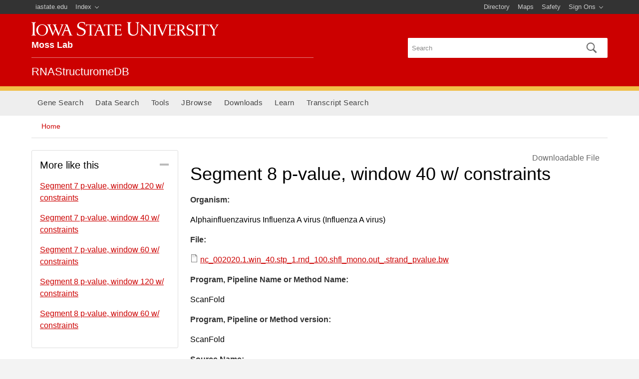

--- FILE ---
content_type: text/html; charset=utf-8
request_url: https://structurome.bb.iastate.edu/download/segment-8-p-value-window-40-w-constraints
body_size: 32667
content:
<!DOCTYPE html>
<html lang="en" dir="ltr" prefix="content: http://purl.org/rss/1.0/modules/content/ dc: http://purl.org/dc/terms/ foaf: http://xmlns.com/foaf/0.1/ og: http://ogp.me/ns# rdfs: http://www.w3.org/2000/01/rdf-schema# sioc: http://rdfs.org/sioc/ns# sioct: http://rdfs.org/sioc/types# skos: http://www.w3.org/2004/02/skos/core# xsd: http://www.w3.org/2001/XMLSchema#">
<head>
  <meta http-equiv="Content-Type" content="text/html; charset=utf-8" />
<link rel="shortcut icon" href="https://structurome.bb.iastate.edu/sites/all/themes/suitcase_interim/images/favicon.ico" type="image/vnd.microsoft.icon" />
<meta name="viewport" content="width=device-width, initial-scale=1, maximum-scale=1, minimum-scale=1, user-scalable=no" />
<meta name="description" content="100 randomizations, 40 window size, 1 step size, global refold, SHAPE constraints from: Dadonaite B, Gilbertson B, Knight ML, et al. The structure of the influenza A virus genome. Nat Microbiol. 2019;4(11):1781-1789. doi:10.1038/s41564-019-0513-7." />
<meta name="generator" content="Drupal 7 (http://drupal.org)" />
<link rel="canonical" href="https://structurome.bb.iastate.edu/download/segment-8-p-value-window-40-w-constraints" />
<link rel="shortlink" href="https://structurome.bb.iastate.edu/node/2826657" />
  <title>Segment 8 p-value, window 40 w/ constraints | RNAStructuromeDB</title>  
  <style type="text/css" media="all">
@import url("https://structurome.bb.iastate.edu/modules/system/system.base.css?rjnju7");
@import url("https://structurome.bb.iastate.edu/modules/system/system.menus.css?rjnju7");
@import url("https://structurome.bb.iastate.edu/modules/system/system.messages.css?rjnju7");
@import url("https://structurome.bb.iastate.edu/modules/system/system.theme.css?rjnju7");
</style>
<style type="text/css" media="all">
@import url("https://structurome.bb.iastate.edu/modules/aggregator/aggregator.css?rjnju7");
@import url("https://structurome.bb.iastate.edu/sites/all/modules/calendar/css/calendar_multiday.css?rjnju7");
@import url("https://structurome.bb.iastate.edu/sites/all/modules/date/date_api/date.css?rjnju7");
@import url("https://structurome.bb.iastate.edu/sites/all/modules/date/date_popup/themes/datepicker.1.7.css?rjnju7");
@import url("https://structurome.bb.iastate.edu/sites/all/modules/environment_indicator/environment_indicator.css?rjnju7");
@import url("https://structurome.bb.iastate.edu/modules/field/theme/field.css?rjnju7");
@import url("https://structurome.bb.iastate.edu/modules/node/node.css?rjnju7");
@import url("https://structurome.bb.iastate.edu/modules/search/search.css?rjnju7");
@import url("https://structurome.bb.iastate.edu/sites/all/modules/tripal/tripal_core/theme/css/tripal.css?rjnju7");
@import url("https://structurome.bb.iastate.edu/sites/all/modules/tripal/tripal_feature/theme/css/tripal_feature.css?rjnju7");
@import url("https://structurome.bb.iastate.edu/sites/all/modules/tripal/tripal_organism/theme/css/tripal_organism.css?rjnju7");
@import url("https://structurome.bb.iastate.edu/modules/user/user.css?rjnju7");
@import url("https://structurome.bb.iastate.edu/sites/all/modules/views/css/views.css?rjnju7");
@import url("https://structurome.bb.iastate.edu/sites/all/modules/luggage/luggage_ckeditor/ckeditor/css/ckeditor.css?rjnju7");
</style>
<style type="text/css" media="all">
@import url("https://structurome.bb.iastate.edu/sites/all/modules/ctools/css/ctools.css?rjnju7");
@import url("https://structurome.bb.iastate.edu/sites/all/modules/panels/css/panels.css?rjnju7");
@import url("https://structurome.bb.iastate.edu/sites/all/modules/luggage/luggage_video/luggage_video.css?rjnju7");
</style>
<link type="text/css" rel="stylesheet" href="//cdn.theme.iastate.edu/font-awesome/css/font-awesome.css" media="all" />
<link type="text/css" rel="stylesheet" href="//cdn.theme.iastate.edu/nimbus-sans/css/nimbus-sans.css" media="all" />
<style type="text/css" media="all">
@import url("https://structurome.bb.iastate.edu/sites/all/themes/omega/alpha/css/alpha-reset.css?rjnju7");
@import url("https://structurome.bb.iastate.edu/sites/all/themes/omega/alpha/css/alpha-mobile.css?rjnju7");
@import url("https://structurome.bb.iastate.edu/sites/all/themes/omega/alpha/css/alpha-alpha.css?rjnju7");
@import url("https://structurome.bb.iastate.edu/sites/all/themes/suitcase_interim/css/formalize.css?rjnju7");
@import url("https://structurome.bb.iastate.edu/sites/all/themes/omega/omega/css/omega-text.css?rjnju7");
@import url("https://structurome.bb.iastate.edu/sites/all/themes/omega/omega/css/omega-menu.css?rjnju7");
@import url("https://structurome.bb.iastate.edu/sites/all/themes/omega/omega/css/omega-forms.css?rjnju7");
@import url("https://structurome.bb.iastate.edu/sites/all/themes/omega/omega/css/omega-visuals.css?rjnju7");
@import url("https://structurome.bb.iastate.edu/sites/all/themes/suitcase_interim/css/suitcase.css?rjnju7");
@import url("https://structurome.bb.iastate.edu/sites/all/themes/suitcase_interim/css/suitcase_responsive.css?rjnju7");
@import url("https://structurome.bb.iastate.edu/sites/all/themes/suitcase_interim/css/sm-core-css.css?rjnju7");
@import url("https://structurome.bb.iastate.edu/sites/all/themes/suitcase_interim/css/sm-menu-toggle.css?rjnju7");
</style>
<style type="text/css" media="all">
@import url("https://structurome.bb.iastate.edu/sites/all/modules/custom/structurome/css/global.css?rjnju7");
</style>

<!--[if (lt IE 9)&(!IEMobile)]>
<style type="text/css" media="all">
@import url("https://structurome.bb.iastate.edu/sites/all/themes/omega/alpha/css/grid/alpha_fluid/normal/alpha-fluid-normal-12.css?rjnju7");
</style>
<![endif]-->

<!--[if gte IE 9]><!-->
<style type="text/css" media="all and (min-width: 740px)">
@import url("https://structurome.bb.iastate.edu/sites/all/themes/omega/alpha/css/grid/alpha_fluid/normal/alpha-fluid-normal-12.css?rjnju7");
</style>
<!--<![endif]-->
  <!--[if lt IE 9]><script src="https://structurome.bb.iastate.edu/sites/all/themes/suitcase_interim/js/html5shiv.min.js"></script><![endif]-->
  <script type="text/javascript" src="https://structurome.bb.iastate.edu/misc/jquery.js?v=1.4.4"></script>
<script type="text/javascript" src="https://structurome.bb.iastate.edu/misc/jquery-extend-3.4.0.js?v=1.4.4"></script>
<script type="text/javascript" src="https://structurome.bb.iastate.edu/misc/jquery-html-prefilter-3.5.0-backport.js?v=1.4.4"></script>
<script type="text/javascript" src="https://structurome.bb.iastate.edu/misc/jquery.once.js?v=1.2"></script>
<script type="text/javascript" src="https://structurome.bb.iastate.edu/misc/drupal.js?rjnju7"></script>
<script type="text/javascript" src="https://structurome.bb.iastate.edu/sites/all/modules/environment_indicator/tinycon.min.js?rjnju7"></script>
<script type="text/javascript" src="https://structurome.bb.iastate.edu/sites/all/modules/environment_indicator/environment_indicator.js?rjnju7"></script>
<script type="text/javascript" src="https://structurome.bb.iastate.edu/sites/all/modules/environment_indicator/color.js?rjnju7"></script>
<script type="text/javascript" src="https://structurome.bb.iastate.edu/sites/all/modules/tripal/tripal_core/theme/js/tripal.js?rjnju7"></script>
<script type="text/javascript" src="https://structurome.bb.iastate.edu/sites/all/modules/tripal/tripal_feature/theme/js/tripal_feature.js?rjnju7"></script>
<script type="text/javascript">
<!--//--><![CDATA[//><!--
 var baseurl  = 'https://structurome.bb.iastate.edu';
      var isClean  =  1;
//--><!]]>
</script>
<script type="text/javascript" src="https://structurome.bb.iastate.edu/sites/all/modules/matomo/matomo.js?rjnju7"></script>
<script type="text/javascript">
<!--//--><![CDATA[//><!--
var _paq = _paq || [];(function(){var u=(("https:" == document.location.protocol) ? "https://trends.ent.iastate.edu/" : "http://trends.ent.iastate.edu/");_paq.push(["setSiteId", "111"]);_paq.push(["setTrackerUrl", u+"piwik.php"]);_paq.push(["setDocumentTitle", "Segment%208%20p-value%2C%20window%2040%20w%2F%20constraints"]);_paq.push(["trackPageView"]);_paq.push(["setIgnoreClasses", ["no-tracking","colorbox"]]);_paq.push(["enableLinkTracking"]);var d=document,g=d.createElement("script"),s=d.getElementsByTagName("script")[0];g.type="text/javascript";g.defer=true;g.async=true;g.src=u+"piwik.js";s.parentNode.insertBefore(g,s);})();
//--><!]]>
</script>
<script type="text/javascript" src="https://structurome.bb.iastate.edu/sites/all/modules/piwik/piwik.js?rjnju7"></script>
<script type="text/javascript">
<!--//--><![CDATA[//><!--
var _paq = _paq || [];(function(){var u=(("https:" == document.location.protocol) ? "https://trends.ent.iastate.edu/" : "http://trends.ent.iastate.edu/");_paq.push(["setSiteId", "111"]);_paq.push(["setTrackerUrl", u+"piwik.php"]);_paq.push(["setDocumentTitle", "Segment%208%20p-value%2C%20window%2040%20w%2F%20constraints"]);_paq.push(["trackPageView"]);_paq.push(["setIgnoreClasses", ["no-tracking","colorbox"]]);_paq.push(["enableLinkTracking"]);var d=document,g=d.createElement("script"),s=d.getElementsByTagName("script")[0];g.type="text/javascript";g.defer=true;g.async=true;g.src=u+"piwik.js";s.parentNode.insertBefore(g,s);})();
//--><!]]>
</script>
<script type="text/javascript" src="https://structurome.bb.iastate.edu/sites/all/themes/suitcase_interim/js/jquery.formalize.js?rjnju7"></script>
<script type="text/javascript" src="https://structurome.bb.iastate.edu/sites/all/themes/suitcase_interim/js/suitcase_facet.js?rjnju7"></script>
<script type="text/javascript" src="https://structurome.bb.iastate.edu/sites/all/themes/suitcase_interim/js/suitcase_sticky_menu.js?rjnju7"></script>
<script type="text/javascript" src="https://structurome.bb.iastate.edu/sites/all/themes/suitcase_interim/js/jquery.smartmenus.min.js?rjnju7"></script>
<script type="text/javascript" src="https://structurome.bb.iastate.edu/sites/all/themes/suitcase_interim/js/jquery.smartmenus.keyboard.min.js?rjnju7"></script>
<script type="text/javascript" src="https://structurome.bb.iastate.edu/sites/all/themes/suitcase_interim/js/suitcase_smart_menu.js?rjnju7"></script>
<script type="text/javascript" src="https://structurome.bb.iastate.edu/sites/all/themes/suitcase_interim/js/suitcase_image_floats.js?rjnju7"></script>
<script type="text/javascript" src="https://structurome.bb.iastate.edu/sites/all/themes/suitcase_interim/js/suitcase_responsive_tables.js?rjnju7"></script>
<script type="text/javascript" src="https://structurome.bb.iastate.edu/sites/all/themes/suitcase_interim/js/suitcase_external_links.js?rjnju7"></script>
<script type="text/javascript">
<!--//--><![CDATA[//><!--
jQuery.extend(Drupal.settings, {"basePath":"\/","pathPrefix":"","setHasJsCookie":0,"ajaxPageState":{"theme":"suitcase_interim","theme_token":"24tho0SE4D3r_GCoNQl7lWL1r0twtN1dkZ1N0G-LFmg","js":{"sites\/all\/modules\/luggage\/luggage_announcements\/js\/flexslider.load.js":1,"misc\/jquery.js":1,"misc\/jquery-extend-3.4.0.js":1,"misc\/jquery-html-prefilter-3.5.0-backport.js":1,"misc\/jquery.once.js":1,"misc\/drupal.js":1,"sites\/all\/modules\/environment_indicator\/tinycon.min.js":1,"sites\/all\/modules\/environment_indicator\/environment_indicator.js":1,"sites\/all\/modules\/environment_indicator\/color.js":1,"sites\/all\/modules\/tripal\/tripal_core\/theme\/js\/tripal.js":1,"sites\/all\/modules\/tripal\/tripal_feature\/theme\/js\/tripal_feature.js":1,"0":1,"sites\/all\/modules\/matomo\/matomo.js":1,"1":1,"sites\/all\/modules\/piwik\/piwik.js":1,"2":1,"sites\/all\/themes\/suitcase_interim\/js\/jquery.formalize.js":1,"sites\/all\/themes\/suitcase_interim\/js\/suitcase_facet.js":1,"sites\/all\/themes\/suitcase_interim\/js\/suitcase_sticky_menu.js":1,"sites\/all\/themes\/suitcase_interim\/js\/jquery.smartmenus.min.js":1,"sites\/all\/themes\/suitcase_interim\/js\/jquery.smartmenus.keyboard.min.js":1,"sites\/all\/themes\/suitcase_interim\/js\/suitcase_smart_menu.js":1,"sites\/all\/themes\/suitcase_interim\/js\/suitcase_image_floats.js":1,"sites\/all\/themes\/suitcase_interim\/js\/suitcase_responsive_tables.js":1,"sites\/all\/themes\/suitcase_interim\/js\/suitcase_external_links.js":1},"css":{"modules\/system\/system.base.css":1,"modules\/system\/system.menus.css":1,"modules\/system\/system.messages.css":1,"modules\/system\/system.theme.css":1,"modules\/aggregator\/aggregator.css":1,"sites\/all\/modules\/calendar\/css\/calendar_multiday.css":1,"sites\/all\/modules\/date\/date_api\/date.css":1,"sites\/all\/modules\/date\/date_popup\/themes\/datepicker.1.7.css":1,"sites\/all\/modules\/environment_indicator\/environment_indicator.css":1,"modules\/field\/theme\/field.css":1,"modules\/node\/node.css":1,"modules\/search\/search.css":1,"sites\/all\/modules\/tripal\/tripal_core\/theme\/css\/tripal.css":1,"sites\/all\/modules\/tripal\/tripal_feature\/theme\/css\/tripal_feature.css":1,"sites\/all\/modules\/tripal\/tripal_organism\/theme\/css\/tripal_organism.css":1,"modules\/user\/user.css":1,"sites\/all\/modules\/views\/css\/views.css":1,"sites\/all\/modules\/luggage\/luggage_ckeditor\/ckeditor\/css\/ckeditor.css":1,"sites\/all\/modules\/ctools\/css\/ctools.css":1,"sites\/all\/modules\/panels\/css\/panels.css":1,"sites\/all\/modules\/luggage\/luggage_video\/luggage_video.css":1,"\/\/cdn.theme.iastate.edu\/font-awesome\/css\/font-awesome.css":1,"\/\/cdn.theme.iastate.edu\/nimbus-sans\/css\/nimbus-sans.css":1,"sites\/all\/themes\/omega\/alpha\/css\/alpha-reset.css":1,"sites\/all\/themes\/omega\/alpha\/css\/alpha-mobile.css":1,"sites\/all\/themes\/omega\/alpha\/css\/alpha-alpha.css":1,"sites\/all\/themes\/suitcase_interim\/css\/formalize.css":1,"sites\/all\/themes\/omega\/omega\/css\/omega-text.css":1,"sites\/all\/themes\/omega\/omega\/css\/omega-menu.css":1,"sites\/all\/themes\/omega\/omega\/css\/omega-forms.css":1,"sites\/all\/themes\/omega\/omega\/css\/omega-visuals.css":1,"sites\/all\/themes\/suitcase_interim\/css\/suitcase.css":1,"sites\/all\/themes\/suitcase_interim\/css\/suitcase_responsive.css":1,"sites\/all\/themes\/suitcase_interim\/css\/sm-core-css.css":1,"sites\/all\/themes\/suitcase_interim\/css\/sm-menu-toggle.css":1,"sites\/all\/modules\/custom\/genome_database\/css\/global.css":1,"sites\/all\/modules\/custom\/structurome\/css\/global.css":1,"ie::normal::sites\/all\/themes\/omega\/alpha\/css\/grid\/alpha_fluid\/normal\/alpha-fluid-normal-12.css":1,"sites\/all\/themes\/omega\/alpha\/css\/grid\/alpha_fluid\/normal\/alpha-fluid-normal-12.css":1}},"matomo":{"trackMailto":1},"piwik":{"trackMailto":1},"urlIsAjaxTrusted":{"\/download\/segment-8-p-value-window-40-w-constraints":true}});
//--><!]]>
</script>
</head>
<body class="html not-front not-logged-in no-sidebars page-node page-node- page-node-2826657 node-type-download context-download">
  		  		<div class="page clearfix" id="page">
      <header id="section-header" class="section section-header" role="banner">
  <div id="section-header-container">
    <div id="skip-link">
      <a href="#main-content" class="element-invisible element-focusable">Skip to main content</a>
    </div>
    <div id="zone-isu-menu-wrapper" class="zone-wrapper zone-isu-menu-wrapper clearfix">  <div id="zone-isu-menu" class="zone zone-isu-menu clearfix container-12">
    <div class="grid-12 region region-isu-menu" id="region-isu-menu">
    <div class="region-inner region-isu-menu-inner">
              <nav id="isu-menu-nav" class="navigation" role="navigation">

            <h2 class="element-invisible">ISU Index Menu</h2>

            <ul id="isu-index-menu" class="sm" data-sm-options="{ subIndicatorsText: '', subMenusMinWidth: '', subMenusMaxWidth: '', subIndicatorsPos: 'append' }">
                <li><a href="http://iastate.edu" title="Iowa State University Home Page">iastate.edu</a></li>
                <li>
                    <a href="http://www.iastate.edu/index/A">Index</a>
                    <ul>
                        <li><a href="http://www.iastate.edu/index/A/">A</a></li>
                        <li><a href="http://www.iastate.edu/index/B/">B</a></li>
                        <li><a href="http://www.iastate.edu/index/C/">C</a></li>
                        <li><a href="http://www.iastate.edu/index/D/">D</a></li>
                        <li><a href="http://www.iastate.edu/index/E/">E</a></li>
                        <li><a href="http://www.iastate.edu/index/F/">F</a></li>
                        <li><a href="http://www.iastate.edu/index/G/">G</a></li>
                        <li><a href="http://www.iastate.edu/index/H/">H</a></li>
                        <li><a href="http://www.iastate.edu/index/I/">I</a></li>
                        <li><a href="http://www.iastate.edu/index/J/">J</a></li>
                        <li><a href="http://www.iastate.edu/index/K/">K</a></li>
                        <li><a href="http://www.iastate.edu/index/L/">L</a></li>
                        <li><a href="http://www.iastate.edu/index/M/">M</a></li>
                        <li><a href="http://www.iastate.edu/index/N/">N</a></li>
                        <li><a href="http://www.iastate.edu/index/O/">O</a></li>
                        <li><a href="http://www.iastate.edu/index/P/">P</a></li>
                        <li><a href="http://www.iastate.edu/index/Q/">Q</a></li>
                        <li><a href="http://www.iastate.edu/index/R/">R</a></li>
                        <li><a href="http://www.iastate.edu/index/S/">S</a></li>
                        <li><a href="http://www.iastate.edu/index/T/">T</a></li>
                        <li><a href="http://www.iastate.edu/index/U/">U</a></li>
                        <li><a href="http://www.iastate.edu/index/V/">V</a></li>
                        <li><a href="http://www.iastate.edu/index/W/">W</a></li>
                        <li><a href="http://www.iastate.edu/index/X/">X</a></li>
                        <li><a href="http://www.iastate.edu/index/Y/">Y</a></li>
                        <li><a href="http://www.iastate.edu/index/Z/">Z</a></li>
                    </ul>
                </li>
            </ul>

            <h2 class="element-invisible">ISU Quick Links Menu</h2>

            <ul id="isu-quick-links-menu" class="sm" data-sm-options="{ subIndicatorsText: '', subMenusMinWidth: '', subMenusMaxWidth: '', subIndicatorsPos: 'append' }">
                <li><a href="http://info.iastate.edu/">Directory</a></li>
                <li><a href="http://www.fpm.iastate.edu/maps/">Maps</a></li>
                <li><a href="http://web.iastate.edu/safety/">Safety</a></li>
                <li data-sm-reverse="true">
                    <a href="http://web.iastate.edu/signons">Sign Ons</a>
                    <ul>
                        <li><a href="http://accessplus.iastate.edu/">AccessPlus</a></li>
                        <li><a href="http://bb.its.iastate.edu/">Blackboard</a></li>
                        <li><a href="http://iastate.box.com/">CyBox</a></li>
                        <li><a href="http://cymail.iastate.edu/">CyMail</a></li>
                        <li><a href="http://outlook.iastate.edu/">Outlook</a></li>
                        <li><a href="http://web.iastate.edu/signons">More Sign Ons...</a></li>
                    </ul>
                </li>
            </ul>

        </nav>
    </div>
</div>  </div>
</div><div id="zone-branding-wrapper" class="zone-wrapper zone-branding-wrapper clearfix">  <div id="zone-branding" class="zone zone-branding clearfix container-12">
    <div class="grid-6 region region-branding" id="region-branding">
  <div class="region-inner region-branding-inner">
    
                                  <a id="isu_header_wordmark" href="http://www.iastate.edu/" title="Iowa State University Homepage"><img src="https://structurome.bb.iastate.edu/sites/all/themes/suitcase_interim/images/isu.svg" alt="Iowa State University"></a>
                    
                              <span class="site-name-level-2"><a href="http://www.mosslab.org/">Moss Lab</a></span>
                  
                  <hr>
          <div class="site-name-slogan">
                          <span class="site-name-level-3"><a href="/" title="Home">RNAStructuromeDB</a></span>
                      </div>
        
          </div>
</div>
<div class="grid-6 region region-search" id="region-search">
  <div class="region-inner region-search-inner">
                      <div class="search-form-container has-site-name-level-2 has-site-name-level-3"><div class="block block-search block-form block-search-form odd block-without-title" id="block-search-form">
  <div class="block-inner clearfix">
            
    <div class="content clearfix">
      <form role="search" action="/download/segment-8-p-value-window-40-w-constraints" method="post" id="search-block-form" accept-charset="UTF-8"><div><div class="container-inline">
      <h2 class="element-invisible">Search form</h2>
    <div class="form-item form-type-textfield form-item-search-block-form">
  <label class="element-invisible" for="edit-search-block-form--2">Search </label>
 <input title="Enter the terms you wish to search for." placeholder="Search" type="text" id="edit-search-block-form--2" name="search_block_form" value="" size="15" maxlength="128" class="form-text" />
</div>
<div class="form-actions form-wrapper" id="edit-actions"><input type="submit" id="edit-submit" name="op" value="  " class="form-submit" /></div><input type="hidden" name="form_build_id" value="form-ZMda0WQAhrBCVcRWTJhBW3WibFqYxAphkwdKC9NrdL0" />
<input type="hidden" name="form_id" value="search_block_form" />
</div>
</div></form>    </div>
  </div>
</div>
</div>
      </div>
</div>
  </div>
</div><div id="zone-menu-wrapper" class="zone-wrapper zone-menu-wrapper clearfix">  <div id="zone-menu" class="zone zone-menu clearfix container-12">
    <div class="grid-12 region region-menu" id="region-menu">
  <div class="region-inner region-menu-inner">
    
        <nav id="main-menu-nav" class="navigation" role="navigation">

      <h2 class="element-invisible">Main menu</h2>

      <!-- Mobile menu toggle button (hamburger/x icon) -->
      <input id="main-menu-state" class="sm-menu-state" type="checkbox" />
      <label class="sm-menu-btn" for="main-menu-state">
         <span class="sm-menu-btn-icon"></span> Main Menu
      </label>
      <ul id="main-menu" class="sm" data-sm-options="{ subIndicatorsText: &quot;+&quot;, subMenusMinWidth: &quot;&quot;, subMenusMaxWidth: &quot;&quot;, subIndicatorsPos: &quot;append&quot; }"><li class="first leaf"><a href="/folding-metric-feature-search" title="Find folding metrics for specific genes">Gene Search</a></li>
<li class="leaf"><a href="/data-tables" title="Search using genome coordinates or folding metrics. Grab data outside of the annotated regions of the genome.">Data Search</a></li>
<li class="leaf"><a href="/tools">Tools</a></li>
<li class="leaf"><a href="https://structurome.bb.iastate.edu/jbrowse/?data=https://structurome.bb.iastate.edu/api/jbrowse/14&amp;loc=chr6:43783511..43787108&amp;tracks=refseq,2826344,2826343,2826334,2826047,2826048,2826034,2826025,2826027,2826031&amp;highlight=chr6:43784959..43785133" title="">JBrowse</a></li>
<li class="leaf"><a href="/downloads">Downloads</a></li>
<li class="leaf"><a href="/faq">Learn</a></li>
<li class="last leaf"><a href="/transcript-search" title="">Transcript Search</a></li>
</ul>
    </nav>
      </div>
</div>
  </div>
</div><div id="zone-secondary-menu-wrapper" class="zone-wrapper zone-secondary-menu-wrapper clearfix">  <div id="zone-secondary-menu" class="zone zone-secondary-menu clearfix container-12">
    <div class="grid-12 region region-secondary-menu" id="region-secondary-menu">
  <div class="region-inner region-secondary-menu-inner">
          </div>
</div>  </div>
</div>  </div>
</header>
  
      <section id="section-content" class="section section-content">
  <div id="zone-content-wrapper" class="zone-wrapper zone-content-wrapper clearfix">  <div id="zone-content" class="zone zone-content clearfix container-12">
          <div id="breadcrumb" class="grid-12"><h2 class="element-invisible">You are here</h2><div class="breadcrumb"><a href="/">Home</a></div></div>
            <aside class="grid-2 region region-sidebar-first" id="region-sidebar-first" role="complementary">
  <div class="region-inner region-sidebar-first-inner">
    <section class="block block-apachesolr-search block-mlt-001 block-apachesolr-search-mlt-001 odd" id="block-apachesolr-search-mlt-001">
  <div class="block-inner clearfix">
              <h2 class="block-title">More like this</h2>
        
    <div class="content clearfix">
      <div class="item-list"><ul><li class="first"><a href="/download/segment-7-p-value-window-120-w-constraints">Segment 7 p-value, window 120 w/ constraints</a></li><li><a href="/download/segment-7-p-value-window-40-w-constraints">Segment 7 p-value, window 40 w/ constraints</a></li><li><a href="/download/segment-7-p-value-window-60-w-constraints">Segment 7 p-value, window 60 w/ constraints</a></li><li><a href="/download/segment-8-p-value-window-120-w-constraints">Segment 8 p-value, window 120 w/ constraints</a></li><li class="last"><a href="/download/segment-8-p-value-window-60-w-constraints">Segment 8 p-value, window 60 w/ constraints</a></li></ul></div>    </div>
  </div>
</section>
  </div>
</aside>
<main role="main" class="grid-10 region region-content" id="region-content">
  <div class="region-inner region-content-inner">
    <a id="main-content"></a>
                    <h1 class="title" id="page-title">Segment 8 p-value, window 40 w/ constraints</h1>
                                <div class="block block-system block-main block-system-main odd block-without-title" id="block-system-main">
  <div class="block-inner clearfix">
            
    <div class="content clearfix">
      <article about="/download/segment-8-p-value-window-40-w-constraints" typeof="sioc:Item foaf:Document" class="node node-download node-published node-not-promoted node-not-sticky author-159 odd clearfix" id="node-download-2826657">
        <span property="dc:title" content="Segment 8 p-value, window 40 w/ constraints" class="rdf-meta element-hidden"></span>    
  
  <div class="content clearfix">
    <div class="content-type-indicator ct-Downloadable File ct-node" title="Downloadable File content type">Downloadable File</div><div class="field field-name-field-download-organism field-type-list-text field-label-above"><div class="field-label">Organism:&nbsp;</div><div class="field-items"><div class="field-item even">Alphainfluenzavirus Influenza A virus (Influenza A virus)</div></div></div><div class="field field-name-field-download-file field-type-file field-label-above"><div class="field-label">File:&nbsp;</div><div class="field-items"><div class="field-item even"><span class="file"><img class="file-icon" alt="Binary Data" title="application/octet-stream" src="/modules/file/icons/application-octet-stream.png" /> <a href="https://structurome.bb.iastate.edu/files/download/nc_002020.1.win_40.stp_1.rnd_100.shfl_mono.out_.strand_pvalue.bw" type="application/octet-stream; length=3727">nc_002020.1.win_40.stp_1.rnd_100.shfl_mono.out_.strand_pvalue.bw</a></span></div></div></div><div class="field field-name-field-download-program field-type-text field-label-above"><div class="field-label">Program, Pipeline Name or Method Name:&nbsp;</div><div class="field-items"><div class="field-item even">ScanFold</div></div></div><div class="field field-name-field-download-programversion field-type-text field-label-above"><div class="field-label">Program, Pipeline or Method version:&nbsp;</div><div class="field-items"><div class="field-item even">ScanFold</div></div></div><div class="field field-name-field-download-sourcename field-type-text field-label-above"><div class="field-label">Source Name:&nbsp;</div><div class="field-items"><div class="field-item even">ScanFold</div></div></div><div class="field field-name-field-download-timeexecuted field-type-datetime field-label-above"><div class="field-label">Time Executed:&nbsp;</div><div class="field-items"><div class="field-item even"><span class="date-display-single" property="dc:date" datatype="xsd:dateTime" content="2020-12-07T00:00:00-06:00">12/07/2020</span></div></div></div><div class="field field-name-field-download-description field-type-text-long field-label-above"><div class="field-label">Materials &amp; Methods (Description and/or Program Settings):&nbsp;</div><div class="field-items"><div class="field-item even">100 randomizations, 40 window size, 1 step size, global refold, SHAPE constraints from: Dadonaite B, Gilbertson B, Knight ML, et al. The structure of the influenza A virus genome. Nat Microbiol. 2019;4(11):1781-1789. doi:10.1038/s41564-019-0513-7.</div></div></div><div class="field field-name-field-download-is-default-track field-type-list-boolean field-label-above"><div class="field-label">Default Track?:&nbsp;</div><div class="field-items"><div class="field-item even"></div></div></div>  </div>
  
  <div class="clearfix">
          <nav class="links node-links clearfix"></nav>
    
      </div>
</article>
    </div>
  </div>
</div>
      </div>
</main>
  </div>
</div></section>
  
      <footer id="section-footer" class="section section-footer" role="contentinfo">
  <div id="zone-footer-wrapper" class="zone-wrapper zone-footer-wrapper clearfix">  <div id="zone-footer" class="zone zone-footer clearfix container-12">
    <div class="grid-3 region region-footer-first" id="region-footer-first">
  <div class="region-inner region-footer-first-inner">
    <div class="block block-block block-2 block-block-2 odd block-without-title" id="block-block-2">
  <div class="block-inner clearfix">
            
    <div class="content clearfix">
      <p><a href="https://www.iastate.edu" id="isu_footer_wordmark"><img alt="Iowa State University" src="https://structurome.bb.iastate.edu/sites/all/themes/suitcase_interim/images/isu_stacked.svg" /></a></p>
    </div>
  </div>
</div>
  </div>
</div>
<div class="grid-3 region region-footer-second" id="region-footer-second">
  <div class="region-inner region-footer-second-inner">
    <div class="block block-block block-4 block-block-4 odd block-without-title" id="block-block-4">
  <div class="block-inner clearfix">
            
    <div class="content clearfix">
      <p><strong>Roy J. Carver Department of Biochemistry, Biophysics and Molecular Biology</strong></p>

<p>Molecular Biology Building (MBB)&nbsp; -&nbsp; Office: MBB Room 3256 &nbsp; Lab: MBB Room 3278</p>

<p>2437 Pammel Drive<br />
Ames, IA 50011-1079<br />
e-mail: <a href="mailto:wmoss@iastate.edu">wmoss@iastate.edu</a></p>
    </div>
  </div>
</div>
  </div>
</div>
<div class="grid-3 region region-footer-third" id="region-footer-third">
  <div class="region-inner region-footer-third-inner">
    <div class="block block-block block-5 block-block-5 odd block-without-title" id="block-block-5">
  <div class="block-inner clearfix">
            
    <div class="content clearfix">
      <ul class="menu">
  <li class="first leaf">
    <a href="https://structurome.bb.iastate.edu/site-index"><i class="fa fa-list-ul" aria-hidden="true"></i>Site Index</a>
  </li>
  <li class="last leaf">
    <a href="https://structurome.bb.iastate.edu/sitemap" title="Display a site map with RSS feeds."><i class="fa fa-sitemap" aria-hidden="true"></i>Site map</a>
  </li>
</ul>
    </div>
  </div>
</div>
  </div>
</div>
<div class="grid-3 region region-footer-fourth" id="region-footer-fourth">
  <div class="region-inner region-footer-fourth-inner">
    <div class="block block-block block-3 block-block-3 odd block-without-title" id="block-block-3">
  <div class="block-inner clearfix">
            
    <div class="content clearfix">
      <p>Copyright &copy; 2026 <br /> Iowa State University of Science and Technology. All rights reserved.</p>
<ul class="menu">
  <li class="first leaf">
    <a href="https://www.policy.iastate.edu/policy/discrimination">Non-discrimination Policy</a>
  </li>
  <li class="leaf">
    <a href="https://www.policy.iastate.edu/electronicprivacy">Privacy Policy</a>
  </li>
  <li class="last leaf">
    <a href="https://www.digitalaccess.iastate.edu">Digital Access &amp; Accessibility</a>
  </li>
</ul>
    </div>
  </div>
</div>
  </div>
</div>
  </div>
</div></footer>
  </div>
  		<div class="region region-page-bottom" id="region-page-bottom">
  <div class="region-inner region-page-bottom-inner">
      </div>
</div>
<script type="text/javascript" src="https://structurome.bb.iastate.edu/sites/all/modules/luggage/luggage_announcements/js/flexslider.load.js?rjnju7"></script>
</body>
</html>

--- FILE ---
content_type: text/css
request_url: https://structurome.bb.iastate.edu/sites/all/modules/custom/structurome/css/global.css?rjnju7
body_size: 377
content:
.structurome-sequence {
    word-break: break-all;
    font-family: 'Courier New', Courier, monospace;
}


#views-exposed-form-data-tables-page .views-exposed-widgets {
  display: grid;
  grid-template-columns: repeat(auto-fill, minmax(250px, 1fr));
  grid-gap: 1rem;
}

#views-exposed-form-data-tables-page .views-exposed-widgets .views-exposed-widget {
  align-self: start;
}

--- FILE ---
content_type: text/css
request_url: https://structurome.bb.iastate.edu/sites/all/themes/omega/alpha/css/grid/alpha_fluid/normal/alpha-fluid-normal-12.css?rjnju7
body_size: 4423
content:
/*
 * ==========================================================
 * Grid
 * ==========================================================
 */

.grid-1, .grid-2, .grid-3, .grid-4, .grid-5, .grid-6, .grid-7, .grid-8, .grid-9, .grid-10,
.grid-11, .grid-12 {
  display: inline;
  float: left;
  position: relative;
  margin-left: 1%;
  margin-right: 1%;
}

.push-1, .pull-1, .push-2, .pull-2, .push-3, .pull-3, .push-4, .pull-4,
.push-5, .pull-5, .push-6, .pull-6, .push-7, .pull-7, .push-8, .pull-8,
.push-9, .pull-9, .push-10, .pull-10, .push-11, .pull-11, .push-12, .pull-12 {
  position: relative;
}

/*
 * ==========================================================
 * Alpha - Omega
 * ==========================================================
 */

.alpha {
  margin-left: 0;
}

.omega {
  margin-right: 0;
}

/*
 * ==========================================================
 * Container
 * ==========================================================
 */

.container-12 {
  width: 92%;
  margin-left: 4%;
  margin-right: 4%;
}

/*
 * ==========================================================
 * Columns
 * ==========================================================
 */

.container-12 .grid-1 {
  width: 6.333%;
}

.container-12 .grid-2 {
  width: 14.667%;
}

.container-12 .grid-3 {
  width: 23.0%;
}

.container-12 .grid-4 {
  width: 31.333%;
}

.container-12 .grid-5 {
  width: 39.667%;
}

.container-12 .grid-6 {
  width: 48.0%;
}

.container-12 .grid-7 {
  width: 56.333%;
}

.container-12 .grid-8 {
  width: 64.667%;
}

.container-12 .grid-9 {
  width: 73.0%;
}

.container-12 .grid-10 {
  width: 81.333%;
}

.container-12 .grid-11 {
  width: 89.667%;
}

.container-12 .grid-12 {
  width: 98.0%;
}

/*
 * ==========================================================
 * Prefix
 * ==========================================================
 */

.container-12 .prefix-1 {
  padding-left: 8.333%;
}

.container-12 .prefix-2 {
  padding-left: 16.667%;
}

.container-12 .prefix-3 {
  padding-left: 25.0%;
}

.container-12 .prefix-4 {
  padding-left: 33.333%;
}

.container-12 .prefix-5 {
  padding-left: 41.667%;
}

.container-12 .prefix-6 {
  padding-left: 50.0%;
}

.container-12 .prefix-7 {
  padding-left: 58.333%;
}

.container-12 .prefix-8 {
  padding-left: 66.667%;
}

.container-12 .prefix-9 {
  padding-left: 75.0%;
}

.container-12 .prefix-10 {
  padding-left: 83.333%;
}

.container-12 .prefix-11 {
  padding-left: 91.667%;
}

/*
 * ==========================================================
 * Suffix
 * ==========================================================
 */

.container-12 .suffix-1 {
  padding-right: 8.333%;
}

.container-12 .suffix-2 {
  padding-right: 16.667%;
}

.container-12 .suffix-3 {
  padding-right: 25.0%;
}

.container-12 .suffix-4 {
  padding-right: 33.333%;
}

.container-12 .suffix-5 {
  padding-right: 41.667%;
}

.container-12 .suffix-6 {
  padding-right: 50.0%;
}

.container-12 .suffix-7 {
  padding-right: 58.333%;
}

.container-12 .suffix-8 {
  padding-right: 66.667%;
}

.container-12 .suffix-9 {
  padding-right: 75.0%;
}

.container-12 .suffix-10 {
  padding-right: 83.333%;
}

.container-12 .suffix-11 {
  padding-right: 91.667%;
}

/*
 * ==========================================================
 * Push
 * ==========================================================
 */

.container-12 .push-1 {
  left: 8.333%;
}

.container-12 .push-2 {
  left: 16.667%;
}

.container-12 .push-3 {
  left: 25.0%;
}

.container-12 .push-4 {
  left: 33.333%;
}

.container-12 .push-5 {
  left: 41.667%;
}

.container-12 .push-6 {
  left: 50.0%;
}

.container-12 .push-7 {
  left: 58.333%;
}

.container-12 .push-8 {
  left: 66.667%;
}

.container-12 .push-9 {
  left: 75.0%;
}

.container-12 .push-10 {
  left: 83.333%;
}

.container-12 .push-11 {
  left: 91.667%;
}

/*
 * ==========================================================
 * Pull
 * ==========================================================
 */

.container-12 .pull-1 {
  left: -8.333%;
}

.container-12 .pull-2 {
  left: -16.667%;
}

.container-12 .pull-3 {
  left: -25.0%;
}

.container-12 .pull-4 {
  left: -33.333%;
}

.container-12 .pull-5 {
  left: -41.667%;
}

.container-12 .pull-6 {
  left: -50.0%;
}

.container-12 .pull-7 {
  left: -58.333%;
}

.container-12 .pull-8 {
  left: -66.667%;
}

.container-12 .pull-9 {
  left: -75.0%;
}

.container-12 .pull-10 {
  left: -83.333%;
}

.container-12 .pull-11 {
  left: -91.667%;
}


--- FILE ---
content_type: text/css
request_url: https://structurome.bb.iastate.edu/sites/all/modules/luggage/luggage_video/luggage_video.css?rjnju7
body_size: 495
content:
/* Responsive video */
.field-item .embedded-video {
  position: relative;
  padding-bottom: 56.25%;
  padding-top: 35px;
  height: 0;
  overflow: hidden;
}

.field-name-field-video-video .field-item iframe {
  position: absolute;
  top: 0;
  left: 0;
  width: 100%;
  height: 100%;
}
/* End responsive video */

/* Hide transcript from sighted users */
.field-name-field-video-transcript {
  position: absolute;
  left: -10000px;
  top: auto;
  width: 1px;
  height: 1px;
  overflow: hidden;
}


--- FILE ---
content_type: text/css
request_url: https://structurome.bb.iastate.edu/sites/all/themes/suitcase_interim/css/suitcase.css?rjnju7
body_size: 52746
content:
/* ---------------------------------------- */
/* ## Table of Contents 
/* ---------------------------------------- */
/*  GENERAL

    01. RESETS
    02. TYPOGRAPHY
        a. Links & Buttons
        b. Lists
        c. Tables
        d. Blockquotes
        e. Misc Typography
        f. Figures & Images
        g. Forms
    02. COMPONENTS
        a. Pagination
        b. Media Card
        c. Icon Menus
        d. Social Menus
    03. UTILITY
    04. GRID
    05. HEADER
        a. ISU Menu Bar
        b. Site Name
        c. Header Search
        d. Header Search Menu
    06. MENU
        a. Sticky Menu
    07. SECONDARY MENU
    08. BREADCRUMBS
    09. ALERTS
    10. TABS
        a. Secondary Tabs
    11. FOOTER

    HOME

    01. Flexslider

    PANELS

    01. Megapanels

    BLOCKS

    01. Facets
    02. Carets
    03. Collapsible Blocks
    04. Filter List
        a. Just Tags
        b. Indicators
        c. Facet Show More

    PAGES

    GENERAL CONTENT

    01. CONTENT TYPE INDICATOR
    02. FIELDS & LABELS
    03. FIELD SETS
    04. RESPONSIVE TABLES

    SEARCH

    CONTENT TYPES

    01. NEWS
    02. EVENTS
    03. PEOPLE
    04. RESOURCES
    05. BOOK
    06. BLOG
    07. VIDEOS

    CONTENT EDITING

*/

/* ---------------------------------------- */
/* ## GENERAL 
/* ---------------------------------------- */

*,
*:before,
*:after { box-sizing: border-box; }

html { font-size: 16px; }

html,body { 
    max-width: 100%; 
    overflow-x: hidden; 
}

body {
    font-size: 1rem;
    line-height: 1.5;
    font-family: 'Nimbus Sans', 'Helvetica Neue', Helvetica, Arial, sans-serif;
    -webkit-font-smoothing: antialiased;
    -webkit-osx-font-smoothing: greyscale;
    background: #f3f3f3;
}

#page {
    background: #fff;
}

/* -------------------- */
/* ## RESETS 
/* -------------------- */

/* .leaf */
ul li.leaf {
    list-style-type: none;
    list-style-image: none;
}

li.expanded,
li.collapsed
li.leaf {
    padding: 0;
}

/* --- :focus --- */

*:focus {
    -webkit-box-shadow: 0 0 5px 0 #0066ff;
    -moz-box-shadow: 0 0 5px 0 #0066ff;
    box-shadow: 0 0 5px 0 #0066ff !important;
    outline: 0 !important;
}

/* -------------------- */
/* ## TYPOGRPAHY 
/* -------------------- */

h1, h2, h3, h4, h5, h6 {
    margin: 0 0 1em;
    font-family: 'Nimbus Sans', 'Helvetica Neue', Helvetica, Arial, sans-serif;
    font-weight: 500;
    letter-spacing: 0;
    line-height: 1.35;
}

h1 { font-size: 2.25rem; font-weight: 400;}
h2 { font-size: 1.625rem; }
h3 { font-size: 1.35rem; }
h4 { font-size: 1.25rem; }
h5 { font-size: 1.15rem; }
h6 { font-size: 1.00rem; }

@media (max-width: 400px), (max-height: 500px) {
    h1 { font-size: 2.00rem; }
    h2 { font-size: 1.25rem; }
    h3 { font-size: 1.15rem; }
    h4 { font-size: 1.05rem; }
    h5 { font-size: 1.00rem; }
    h6 { font-size: 0.95rem; } 
}

p {
    margin: 0 0 1.5rem;
    font-size: 1rem;
}

small { font-size: 0.85em; }

em { font-style: italic; }

strong { font-weight: 700; }

/* -------------------- */
/* Links & Buttons */

a,
a:link,
a:visited { 
    color: #cc0000;
    text-decoration: underline;
    transition: color 0.2s ease; 
}

a:hover {
    color: #006ba6;
    text-decoration: underline;
}

.button,
.more-link {
    display: inline-block;
    margin-top: 0.5rem;
    margin-bottom: 0.5rem;
    padding: 0.25rem 0.5rem;
    color: #fff;
    font-weight: 700;
    border-radius: 3px;
    background: #cc0000;
    cursor: pointer;
    transition: background 0.2s ease;
}

    .button:hover,
    .more-link:hover {
        background: #333333;
    }

.more-link {
    margin-top: 0.5rem;
    margin-bottom: 1rem;
}

/* --- Read More --- */

.read-more {
    float: none;
    display: inline;
    margin-left: 0.5rem;
    padding: 0.15rem 0.25rem;
    font-size: 0.9rem;
    color: #333;
    background: #ddd;
    border: 1px solid #ccc;
    border-radius: 3px;
    cursor: pointer;
    transition: background 0.2s ease;
    white-space: nowrap;
}
    .read-more:hover {
        background: #ccc;
    }

.read-more strong { font-weight: 400; }

.read-more a,
.more-link a {
    color: inherit;
    text-decoration: inherit;
}

/* Read More in BLOG */

.views-field-readmore a br { display: none; }

.views-field-readmore a {
    display: inline-block;
    margin-bottom: 1rem;
    padding: 0.15rem 0.25rem;
    font-size: 0.9rem;
    color: #333;
    text-decoration: none;
    background: #eee;
    border: 1px solid #ddd;
    border-radius: 3px;
    cursor: pointer;
    transition: background 0.2s ease;
}
    .views-field-readmore a:hover {
        background: #ccc;
    }

/* --- External Links --- */

#section-content a.external:after {
    content: '\f08e';
    font-family: 'FontAwesome';
    font-size: 0.75em;
    display: inline-block;
    margin-left: 4px;
    vertical-align: text-top;
}

/* Exceptions */

#section-content .pane-menu-menu-social a.external:after,
#section-content .block-menu-social a:after,
#section-content .view-resources a.external:after,
#section-content .bibio-entry a.external:after {
    content: '';
}

/* -------------------- */
/* Lists */

ul, 
ol,
.node ul,
.node ol {
    padding-left: 2rem;
}

.node ul,
.node ol {
    overflow: hidden;
}

.node ul ul,
.node ol ol,
.node ul ol,
.node ol ul {
    margin-bottom: 0;
}

.node ul > li,
.node ol > li {
    margin-bottom: 0.5rem;
}

/* -------------------- */
/* Tables */

tr.even,
tr.odd {
    /* Overrides system.theme */
    padding: inherit;
}

.content table {
    margin-top: 1.5rem;
    margin-bottom: 1.5rem;
}

.content table, 
.content tbody, 
.content thead, 
.content tr, 
.content th, 
.content td {
    border: none;
    border-collapse: collapse;
    border-spacing: 0;
}

.content tr { 
    border-bottom: 1px solid #ccc; 
}

.content tr:first-of-type { 
    border-top: 1px solid #ccc; 
}

.content tr.even,
.content tr.odd {
    background: transparent;
}

.content th, 
.content td {
    padding: 0.5rem 0.75rem;
    border-left: 1px solid #ccc;
}

.content th:last-of-type,
.content td:last-of-type { 
    border-right: 1px solid #ccc; 
}

.content th { 
    background-color: #eeeeee; 
}

/* --- Panel Tables --- */

.pane-content td {
    border-left: 0;
}

.pane-content th:last-of-type,
.pane-content td:last-of-type {
    border-right: 0;
}

/* --- Views Tables --- */

.views-table img {
    /* Prevents images from shrinking to nothing
       when tables are very wide */
    max-width: none;
}

/* -------------------- */
/* Blockquotes */

blockquote {
    margin: 1rem 0;
    padding: 0.5rem 1rem;
    color: #555555;
    border-left: 3px solid #f1be48;
}

blockquote p:only-child,
blockquote p:last-child {
    margin-bottom: 0;
}

/* -------------------- */
/* Misc Typography */

address { font-style: normal; }

cite { font-style: normal; }

pre {
    margin-bottom: 1rem;
    padding: 0.75rem 1rem;
    color: #333333;
    font-size: 0.85rem;
    font-family: Menlo, Consolas, "Courier New", monospace;
    word-break: break-all;
    word-wrap: break-word;
    background: rgba(102, 128, 153, 0.1); /* #668099 */
    border-left: 10px solid rgba(102, 128, 153, 0.75); /* #668099 */
    overflow: auto;
}

code {
    padding: 0.25rem 0.5rem;
    background: rgba(219, 218, 208, 0.5); /* #668099 */
    border-radius: 4px;
}

hr {
    height: 0;
    margin: 1rem 0;
    border: 0;
    border-top: 1px solid #ccc;
}

sub, sup { font-size: 0.75em; }
sub { vertical-align: sub; }
sup { vertical-align: super; }

/* -------------------- */
/* Figures & Images */

figure figcaption { color: #333333; }

img {
    height: auto !important;
    max-width: 100%;
}

/* Target only images in content */
.field-name-body img {
    max-width: calc(100% - 1rem);
    margin: 0.5rem;
}

/* --- CKEditor Enhanced Images --- */

figure.image {
    display: table;
    margin: 0;
}

figure.image img {
    max-width: 100%;
    display: block;
    margin: 0;
}

figure.image figcaption {
    display: table-caption;
    caption-side: bottom;
    padding: 0.5rem;
    color: #333;
    font-size: 0.85rem;
    font-weight: 400;
    border: 1px solid #ddd;
    border-top: 0;
    background: #eee;
}

figure.image br {
    /* For some reason, there are <br>'s'... */
    display: none;
}

/* Floated images */

figure.image.floated-left {
    margin: 0.25rem 1rem 0.25rem 0;
}

figure.image.floated-right {
    margin: 0.25rem 0 0.25rem 1rem;
}

figure.image.floated-left img,
figure.image.floated-right img {
    margin: 0;
}

/* -------------------- */
/* Forms */

input[type=text] {
    height: auto;
    max-width: 100%;
    padding: 0.5rem;
    border: 1px solid #ddd;
    border-radius: 2px;
}

/* Form Buttons */

input[type=submit].form-submit {
    margin: 0 0.5rem 0 0;
    padding: 0.25rem 0.5rem;
    font-size: 0.95rem;
    text-shadow: none;
    background: #eee;
    background-image: none;
    border: 1px solid #ccc;
    border-radius: 3px;
}

    input[type=submit].form-submit:hover {
        background-color: #ddd;
    }

/* Select  */

.form-type-select select {
    height: auto;
    margin-top: 0.5rem;
    padding: 0.5rem;
    padding-right: 1.5rem;
    font-size: 1rem;
    border: 1px solid #ddd;
}

.form-type-select select[multiple] {
    padding-right: 0.5rem;
}

/* Views Forms */
/* Overrides styles from views.css */

.views-exposed-widgets {
    display: flex;
    align-items: flex-end;
}

.views-exposed-widgets .form-submit {
    height: 2.25rem; 
    margin-top: 0;
}

.form-required {
    color: #cc0000;
}


/* -------------------- */
/* ## COMPONENTS 
/* -------------------- */

/* -------------------- */
/* Pagination */

.item-list .pager {
    display: flex;
    flex-wrap: wrap;
    justify-content: center;
    margin-top: 1rem;
    background: #fff;
    border: 0;
    border-radius: 0;
}

.pager li {
    border: 0;
}

.pager li.pager-next,
.pager li.pager-last {
    position: static;
}

.pager li.pager-next {
    border-left: 0;
}

.pager li.first {
    border-left: 1px solid #ddd;
}

.pager li a,
.pager li.pager-previous a,
.pager li.pager-first a,
.pager li.pager-current,
.pager li.pager-next a,
.pager li.pager-last a,
.pager li.pager-ellipsis {
    width: auto;
    margin-bottom: 0.5rem;
    color: #333;
    font-size: 0.95rem;
    padding: 10px 16px;
    border-top: 1px solid #ddd;
    border-right: 1px solid #ddd;
    border-bottom: 1px solid #ddd;
    background: #fff;
}

.pager li.pager-current,
.pager li a:hover {
    background: #ddd;
}

/* -------------------- */
/* Media Card */

.media {
    /* Overrides blog_blog.css */
    display: flex !important;
    align-items: center;
    margin-bottom: 1rem;
    margin-right: 1rem;
}

.media-left {
    flex: 0 0 auto;
    margin-right: 1rem;
    margin-bottom: 0.5rem;
    padding: 0;
}

.media-left img {
    border: 1px solid #ddd;
}


.media-heading { 
    margin-top: 0; 
    margin-bottom: 0;
}

/* -------------------- */
/* Icon Menus */

.menu .fa {
    margin-top: -0.15em;
    margin-right: 0.5em;
    font-size: 1.25em;
    line-height: inherit;
}

.menu a > .fa:before {
    /* to remove underline on link hover */
    display: inline-block;
    text-decoration: none;
}

/* -------------------- */
/* Social Menus */
/* These can appear in blocks, 
   footer blocks, and panels. 
*/

.block-menu-social .menu a,
.pane-menu-menu-social a {
    color: #333;
    text-decoration: none;
}

.block-menu-social .menu a:hover .fa-facebook-official, 
.pane-menu-menu-social .menu a:hover .fa-facebook-official {
    color: #3b5998;
}

.block-menu-social .menu a:hover .fa-twitter-square,
.pane-menu-menu-social .menu a:hover .fa-twitter-square {
    color: #1da1f2;
}

.block-menu-social  .menu a:hover .fa-github-square, 
.pane-menu-menu-social  .menu a:hover .fa-github-square {
    color: #4078c0;
}

.block-menu-social  .menu a:hover .fa-pinterest-square,
.pane-menu-menu-social  .menu a:hover .fa-pinterest-square {
    color: #bd081c;
}

.block-menu-social .menu a:hover .fa-youtube-square,
.pane-menu-menu-social .menu a:hover .fa-youtube-square {
    color: #cd201f;
}

.block-menu-social .menu a:hover .fa-instagram,
.pane-menu-menu-social .menu a:hover .fa-instagram {
    color: #e1306c;
}

.block-menu-social  .menu a:hover .fa-rss-square,
.pane-menu-menu-social  .menu a:hover .fa-rss-square {
    color: #f77737;
}

/* -------------------- */
/* Image link blocks */

/* --- Image with link below --- */

.image-link a {
    display: block;
    color: #ffffff;
    line-height: 0;
    text-decoration: none;
}

.image-link a:hover {
    box-shadow: 0 0 5px 1px #7a99ac;
}

.image-link img {
    width: 100%;
}

.image-link h2,
.image-link p {
    margin: 0;
    padding: 0.75rem;
    line-height: 1.25;
    font-weight: normal;
    text-align: center;
    background: #cc0000;
}

.image-link i {
    margin-right: 0.5rem;
}

.image-link.link-red h2,
.image-link.link-red p { background: #cc0000; }

.image-link.link-blue h2,
.image-link.link-blue p { background: #006ba6; }

.image-link.link-green h2,
.image-link.link-green p { background: #76881d; }

.image-link.link-dark-red h2,
.image-link.link-dark-red p { background: #7c2529; }

.image-link.link-dark-blue h2,
.image-link.link-dark-blue p { background: #003D4C; }

.image-link.link-dark-green h2,
.image-link.link-dark-green p { background: #3E4827; }

/* --- Image with link overlay --- */

.image-overlay a {
    display: block;
    position: relative;
    color: #ffffff;
    line-height: 0;
    text-decoration: none;
}

.image-overlay a:hover {
    box-shadow: 0 0 5px 1px #7a99ac;
}

.image-overlayimg {
    width: 100%;
}

.image-overlay h2,
.image-overlay p {
    position: absolute;
    bottom: 20%;
    right: 0;
    width: auto;
    max-width: 90%;
    margin: 0;
    padding: 0.5rem 0.75rem;
    line-height: 1.25;
    font-weight: normal;
    text-align: right;
    background: rgba(0, 0, 0, 0.75);
}

.image-overlay.overlay-full h2,
.image-overlay.overlay-full p {
    bottom: 0;
    width: 100%;
    max-width: none;
    text-align: left;
}

.image-overlay i {
    margin-right: 0.5rem;
}


/* -------------------- */
/* ## UTILITY 
/* -------------------- */

/* -------------------- */
/* ## GRID
/* -------------------- */

.luggage-grid .view-content {
    display: flex;
    flex-flow: wrap;
}

.luggage-grid .view-content > h3 {
    width: 100%;
    padding: 0.5rem;
}

.luggage-gridrow img,
.luggage-gridrow3 img,
.luggage-gridrow4 img {
    float: left;
    padding: 0 1rem 1rem 0;
}

.luggage-gridrow,
.luggage-gridrow3,
.luggage-gridrow4 {
    flex: 0 0 100%;
    margin: 0 0.7%;
    padding: 1rem;
    border: 1px solid #ddd;
}

@media only screen and (min-width: 769px) {
    .luggage-gridrow,
    .luggage-gridrow3,
    .luggage-gridrow4 {
        flex-basis: calc(50% - 51px);
        min-width: 48.6%;
    }
}

@media only screen and (min-width: 1024px) {
    .luggage-gridrow3 {
        flex-basis: calc(33% - 51px);
        min-width: 31.3%;
    }

    .luggage-gridrow4 {
        flex-basis: calc(25% - 51px);
        min-width: 23.5%;
    }

    .luggage-gridrow3 .views-field-field-uri-1,
    .luggage-gridrow4 .views-field-field-uri-1 {
        overflow-wrap: break-word;
        word-wrap: break-word;
    }

}

/* -------------------- */
/* ## HEADER 
/* -------------------- */

/* -------------------- */
/* ISU MENU BAR */ 

.zone-isu-menu-wrapper {
    color: #ccc;
    background: #333333;
}

#isu-menu-nav .sm { z-index: 499 !important; }
#isu-menu-nav .sm li { float: left; }
#isu-menu-nav .sm ul li { float: none; }

#isu-menu-nav .sm a,
#isu-menu-nav .sm a:hover,
#isu-menu-nav .sm a:focus,
#isu-menu-nav .sm a:active {
    padding: 4px 8px;
    color: #ccc;
    font-size: 13px;
    font-weight: 400;
    line-height: 20px;
    text-decoration: none;
    transition: all 0.25s ease;
}

#isu-menu-nav .sm ul * { transition: display 0.5s ease; }

#isu-menu-nav .sm ul a,
#isu-menu-nav .sm ul a:hover,
#isu-menu-nav .sm ul a:focus,
#isu-menu-nav .sm ul a:active {
    min-width: 20px;
    padding: 4px 10px;
    color: #ccc;
    font-size: 13px;
    font-weight: 300;
    line-height: 20px;
    background: #555;
    transition: all .25s ease;
}

#isu-menu-nav .sm ul a:hover,
#isu-menu-nav .sm ul a:focus,
#isu-menu-nav .sm ul a:active,
#isu-menu-nav .sm ul a.highlighted {
    color: #fff;
    background: #777;
    transition: all 0.25s ease;
}

#isu-menu-nav .sm ul a:focus,
#isu-menu-nav .sm ul a:active,
#isu-menu-nav .sm ul a.highlighted {
    border: 2px #F1BE48;
}

#isu-menu-nav #isu-index-menu { float: left; }

#isu-menu-nav #isu-index-menu ul a,
#isu-menu-nav #isu-index-menu ul a:hover,
#isu-menu-nav #isu-index-menu ul a:focus,
#isu-menu-nav #isu-index-menu ul a:active {
    padding: 4px 3px;
    text-align: center;
}

#isu-menu-nav #isu-quick-links-menu { float: right; }

/* --------------------- */
/* Site Name */

.zone-branding-wrapper {
    padding: 1rem 0px;
    background: #cc0000;
    border-bottom: 9px solid #f1be48;
}

#isu_header_wordmark,
#isu_footer_wordmark { 
    display: block; 
    max-width: 100%; 
}

#isu_header_wordmark img,
#isu_footer_wordmark img { 
    width: 100%; 
    height: auto; 
}

#isu_header_wordmark { width: 375px; }

#isu_footer_wordmark { width: 200px; }

.site-name-level-2 { /* span, Department */
    display: block;
    margin-bottom: 0;
    margin-bottom: 0;
    padding: 7px 0 0;
    font-weight: 700;
    font-size: 1.125rem;
    line-height: 1.25;
    border: 0;
}


.site-name-level-3 { /* h1, Laboratory */
    display: block;
    margin-top: 0;
    margin-bottom: 0;
    font-size: 1.375rem; 
    line-height: 1.25;
    font-weight: 400;
}

.site-name-level-2 a,
.site-name-level-3 a {
    color: #fff;
    text-decoration: none;
}
    .site-name-level-2 a:hover,
    .site-name-level-3 a:hover { color: #fff; }

.region-branding-inner hr {
    margin: 14px 0;
    background: #cc0000;
    border-top: 1px solid rgba(255, 255, 255, 0.5);
}


/* --------------------- */
/* Header Search */

.region-search-inner .has-site-name-level-2 {
    margin-top: 1rem;
}

.region-search-inner .has-site-name-level-3 {
    margin-top: 2rem;
}

.region-search-inner form {
    width: 100%;
    max-width: 400px;
    float: right;
    background: #fff;
    border-radius: 2px;
}

.region-search-inner input[type=text] {
    width: calc(100% - 68px);
    height: 2.5rem;
    border: 0;
}

.region-search-inner input[type=submit],
.region-search-inner input[type=submit]:focus {
    height: 2.5rem; 
    margin: 0 0 0 20px;
    background-color: transparent;
    background-image: url(../images/search.png);
    background-repeat: no-repeat;
    background-position: 0 50%;
    background-size: contain;
    border: 0;
    box-shadow: none;
}

/* --------------------- */
/* Header Search Menu */

.region-search .block-menu {
    margin-top: 1rem;
}

.region-search .block-menu .block-title {
    margin-bottom: 0;
    color: #fff;
    text-align: right;
}

.region-search .block-menu .content {
    margin-top: 0;
}

.region-search .block-menu .menu {
    text-align: right;
}

.region-search .block-menu .menu li {
    display: inline-block;
    margin-bottom: 0;
    margin-left: 0.5rem;
    padding: 0;
    font-size: 0.9rem;
}

.region-search .block-menu .menu a {
    color: #fff;
    font-weight: bold;
    text-decoration: underline;
}

/* -------------------- */
/* ## MENU 
/* -------------------- */

.zone-menu-wrapper { background: #eee; }
.zone-menu-wrapper .sm { z-index: 498 !important; }

#main-menu a,
#main-menu a:hover,
#main-menu a:focus,
#main-menu a:active {
    padding: 16px 12px;
    font-size: 15px;
    line-height: 1;
    color: #444;
    font-weight: 500;
    letter-spacing: .5px;
    text-decoration: none;
    border-bottom: 3px solid transparent;
    transition: all 0.1s ease;  
}

#main-menu a:hover,
#main-menu a:focus,
#main-menu a:active,
#main-menu a.highlighted,
#main-menu a.active-trail,
#main-menu a.active { border-bottom: 3px solid #bbb; background: #ddd; }

#main-menu a.active-trail,
#main-menu a.active { font-weight: 700; color: #000; }

#main-menu a span.sub-arrow {
    width: 34px;
    height: 34px;
    position: absolute;
    top: 50%;
    margin-top: -17px;
    left: auto;
    right: 4px;
    font: bold 16px/34px monospace !important;
    text-align: center;
    text-shadow: none;
    background: rgba(255, 255, 255, 0.75);
    -webkit-border-radius: 5px;
    -moz-border-radius: 5px;
    -ms-border-radius: 5px;
    -o-border-radius: 5px;
    border-radius: 5px;
    overflow: hidden;
}

#main-menu ul {
    padding: 0px 16px;
    background: #fff;
    box-shadow: 0px  2px 3px 0px #aaa;
}

#main-menu ul * { transition: display 0.5s ease; }

#main-menu ul a,
#main-menu ul a:hover,
#main-menu ul a:focus,
#main-menu ul a:active {
    padding: 10px 0;
    text-decoration: none;
    color: #333;
    font-size: inherit;
    line-height: inherit;
    font-weight: bold;
    letter-spacing: .5px;
    text-decoration: none;
    background: transparent;
    border-bottom: none;
}

#main-menu ul a:hover,
#main-menu ul a:focus,
#main-menu ul a:active,
#main-menu ul a.highlighted,
#main-menu ul a.active-trail,
#main-menu ul a.active {
    color: #cc0000;
    border-bottom: none;
    background: transparent;
}

#main-menu-nav .sm-menu-btn {
    display: block;
    height: auto;
    width: auto;
    padding: 16px 12px;
    color: #444;
    font-size: 15px;
    font-weight: 400;
    text-indent: 40px;
    
}

#main-menu-nav .sm-menu-btn-icon { left: 14px; }


/* -------------------- */
/* Sticky Menu */

.zone-menu.sticky-top {
    position: fixed;
    top: 0;
    width: 100%;
    margin-left: 0;
    z-index: 3;
    background: #eee;
    box-shadow: 0 1px 5px #999999;
}

/* -------------------- */
/* ## SECONDARY MENU 
/* -------------------- */

.region-secondary-menu-inner { background: #dddddd; }

#secondary-menu.links { /* ul */
    display: inline-block;
    margin: 0;
    padding: 0.75rem;
    list-style-type: none;
}

#secondary-menu.links li {
    display: inline-block;
    margin-right: 0;
    padding: 0;
}

#secondary-menu.links a {
    padding: 0.5rem 0.75rem;
    color: #333333;
    font-size: 0.85rem;
    font-weight: 700;
    text-decoration: none;
    white-space: nowrap;
    transition: background 0.25s ease;
}

    #secondary-menu.links li:not(:last-of-type):after {
        content: ' | ';
        margin-top: 0.5rem;
        margin-right: 0.5rem;
        font-size: 0.75em;
        color: #333333;
        vertical-align: text-top;
    }

    #secondary-menu.links a:hover { background: #ccc; }

#secondary-menu.links a.active,
#secondary-menu.links a.active-trail {
    color: #000;
    font-weight: 700;
    background: #ccc;
}

/* -------------------- */
/* ## BREADCRUMBS 
/* -------------------- */

.breadcrumb {
    padding: .75rem 1.25rem;
    font-size: 0.85rem;
    border-bottom: 1px solid #dddddd;
}

.breadcrumb a { text-decoration: none; }
    
    .breadcrumb a:hover {
        text-decoration: underline;
    }

/* -------------------- */
/* ## ALERTS 
/* -------------------- */

.alert {
    padding: 1rem;
    margin-bottom: 1rem;
    border: 1px solid transparent;
}

.alert-note {
    color: #31708f;
    background: #d9edf7;
    border-color: #bce8f1;
}

.alert-danger {
    color: #a94442;
    background: #f2dede;
    border-color: #ebccd1;
}

/* -------------------- */
/* ## TABS 
/* -------------------- */

ul.tabs {
    display: flex;
    flex-wrap: wrap;
    margin-bottom: 1rem;
    clear: both;
}

ul.tabs > li {
    display: inline-block;
    margin-right: 0;
}

ul.tabs > li > a {
    display: inline-block;
    margin-right: 0.5rem;
    margin-bottom: -1px;
    padding: 0.5rem 1rem;
    text-decoration: none;
    background: #fff;
    border-top-left-radius: 3px;
    border-top-right-radius: 3px;
    border: 1px solid #ccc;
    border-bottom: 0;
}
    ul.tabs > li > a:hover { background: #eee; }

ul.tabs > li > a.active {
    border-bottom: 1px solid #fff;
}

/* --------------------- */
/* Secondary Tabs */

ul.tabs.secondary {
    /* Overrides system.menus.css */
    padding: 0;
}

ul.tabs.secondary li {
    /* Overrides system.menus.css */
    padding: 0;
    border: 0;

}

/* Sort order arrow */
ul.tabs.secondary img {
    position: relative;
    top: -5px; left: 5px;
}

/* -------------------- */
/* ## FOOTER 
/* -------------------- */

.section-footer {
    padding: 2rem 0;
    color: #333333;
    background: #f3f3f3;
}

.section-footer .block { margin-bottom: 1rem; }

.section-footer ul.menu li {
    margin-bottom: 0;
}

.section-footer .menu a {
    display: flex;
    text-decoration: none;
}

    .section-footer .menu a:hover {
        color: #006ba6;
    }



/* ---------------------------------------- */
/* ## HOME 
/* ---------------------------------------- */

.front main.region { margin-top: 0; }

/* -------------------- */
/* ## FLEXSLIDER  
/* -------------------- */

.flexslider {
    margin: 0;
    border: 0;
    box-shadow: none;
}

.flexslider img { height: 100%; }

.flex-caption {
    position: absolute;
    right: 1rem;
    bottom: 1rem;
    padding: 1.25rem !important;
    background: rgba(255, 255, 255, 0.9);
    box-shadow: -0.15em 0.15em 0.1em rgba(0, 0, 0, 0.25);
    border: 1px solid #bbb;
}

.flex-caption a {
    text-decoration: none;
}

.flex-caption p {
    margin-bottom: 0;
    font-size: 1rem;
    color: #333;
    font-weight: 500;
}

.flexslider .flex-prev,
.flexslider .flex-next {
    height: inherit;
    color: #333;
}

.flex-control-nav {
    position: static;
    margin-top: 1rem;
    z-index: 2;
}

.flex-control-paging li a {
    color: #ffffff;
    background: #616161;
}

.flex-control-paging li a.flex-active {
    background: #cc0000;
}

.flex-pauseplay a {
    line-height: 20px;
}

/* ---------------------------------------- */
/* ## PANELS 
/* ---------------------------------------- */

.pane-title {
    margin-top: 0;
}

.pane-content .views-row:not(.views-row-last) {
    padding-bottom: 1rem;
    border-bottom: 1px solid #ddd;
}

.pane-content .views-field {
    margin-bottom: 0.5rem;
}

.pane-content .views-field-title {
    font-size: 1.125rem;
}

.pane-content .views-field-created {
    display: block;
    color: #676767;
}

.panel-panel iframe {
    max-width: 100%;
    padding: 0 1rem;
}

/* .panel-pane-overflow must be applied
in the panel settings */ 

.panel-pane-overflow .pane-content, 
.pane-twitter-block-1 .pane-content,
.pane-views-instagrams-block .pane-content {
    height: 350px;
    overflow-y: scroll;
}

/* -------------------- */
/* ## MEGAPANELS
/* -------------------- */

.suitcase_megapanels > .front-panel-row {
    margin-top: 1rem;
}

.suitcase_megapanels > .front-panel-row ~ .front-panel-row {
    margin-top: 0;
}

/* --- IE 9 --- */

    .front-panel-row .panel-panel.grid-3 {
        display: inline-block;
        width: calc(25% - 1.25rem);
        margin: 0 0.5rem;
        margin-bottom: 1rem;
        padding: 1rem;
        border: 1px solid #ddd;
    }

    .front-panel-row .panel-panel.grid-3:first-child:nth-last-child(1) { 
        width: 100%; 
    }

    .front-panel-row .panel-panel.grid-3:first-child:nth-last-child(2),
    .front-panel-row .panel-panel.grid-3:first-child:nth-last-child(2) ~ .grid-3 { 
        width: calc(50% - 1.25rem); 
    }

    .front-panel-row .panel-panel.grid-3:first-child:nth-last-child(3),
    .front-panel-row .panel-panel.grid-3:first-child:nth-last-child(3) ~ .grid-3 { 
        width: calc(33.33% - 1.25rem); 
    }

    @media (max-width: 900px) {
        .front-panel-row .panel-panel.grid-3  { 
            width: calc(50% - 1.25rem); 
        }
        
        .front-panel-row .panel-panel.grid-3:first-child:nth-last-child(1) { 
            width: 100%; 
        }

        .front-panel-row .panel-panel.grid-3:first-child:nth-last-child(2),
        .front-panel-row .panel-panel.grid-3:first-child:nth-last-child(2) ~ .grid-3 {
            width: calc(50% - 1.25rem); 
        }

        .front-panel-row .panel-panel.grid-3:first-child:nth-last-child(3),
        .front-panel-row .panel-panel.grid-3:first-child:nth-last-child(3) ~ .grid-3 {
            width: calc(33.33% - 1.25rem); 
        }
    }

    @media (max-width: 700px) {
        .front-panel-row .panel-panel.grid-3  { 
            width: 100%; 
        }
        
        .front-panel-row .panel-panel.grid-3:first-child:nth-last-child(1) { 
            width: 100%; 
        }

        .front-panel-row .panel-panel.grid-3:first-child:nth-last-child(2),
        .front-panel-row .panel-panel.grid-3:first-child:nth-last-child(2) ~ .grid-3 {
            width: 100%; 
        }

        .front-panel-row .panel-panel.grid-3:first-child:nth-last-child(3),
        .front-panel-row .panel-panel.grid-3:first-child:nth-last-child(3) ~ .grid-3 {
            width: 100%; 
        }
    }


/* --- Browsers that support flex --- */

.front-panel-full  p{ 
    margin-right: 1rem;
    margin-left: 1rem;
    margin-bottom: 1rem; 
}

.front-panel-row {
    display: flex;
    flex-wrap: wrap;
    margin-right: -0.5rem;
    margin-left: -0.5rem;
}

    @media (max-width: 740px) {
        .front-panel-row {
            margin-left: 0.5rem;
            margin-right: 0.5rem;
        }
    }

.front-panel-row .panel-panel.grid-3 {
    flex: 1 1 250px;
    min-width: 250px;
    float: none;
    margin: 0 0.5rem;
    margin-bottom: 1rem;
    padding: 1rem;
    border: 1px solid #ddd;
}

.front-panel-row .panel-panel.grid-grow {
    flex-grow: 5;
}

/* ---------------------------------------- */
/* ## BLOCKS 
/* ---------------------------------------- */

.region-sidebar-first-inner .block,
.region-sidebar-second-inner .block,
.js-suitcase-facet.block {
    margin-bottom: 1rem;
    padding: 1rem;
    border: 1px solid #ddd;
    border-radius: 3px;
}

.region-sidebar-first-inner .item-list ul,
.region-sidebar-second-inner .item-list ul {
    margin-top: 1rem;
}

h2.block-title {
    font-size: 1.25rem;
    margin-top: 0;
    margin-bottom: 1rem;
}

/* -------------------- */
/* ## Facets 
/* -------------------- */

.js-suitcase-facet .block-title {
    position: relative;
    margin-bottom: 0;
}

.js-suitcase-facet .block-title:hover {
    cursor: pointer;
}

.block-title ~ .content {
    margin-top: 1rem;
}

/* -------------------- */
/* ## Carets 
/* -------------------- */

.js-suitcase-facet .caret {
    display: block;
    position: absolute;
    top: 0; right: 0;
    width: 20px;
    height: 20px;
    margin-top: 10px;
    border: 0;
    opacity: 1;
}

.js-suitcase-facet .caret:before,
.js-suitcase-facet .caret:after {
    content: '';
    display: block;
    position: absolute;
    width: 18px;
    height: 4px;
    background: #bbb;
}

.js-suitcase-facet .caret:after {
    transform: rotate(90deg);
    opacity: 0;
}

.js-suitcase-facet .block-title-closed .caret:after {
    opacity: 1;
}

/* -------------------- */
/* ## Collapsible Blocks 
/* -------------------- */

.js-suitcase-facet .block-closed {
    position: absolute;
    left: -10000px;
    top: auto;
    width: 1px;
    height: 1px;
    overflow: hidden;
}

/* -------------------- */
/* ## Filter List 
/* -------------------- */

.block-facetapi .item-list ul ul {
    margin-top: 0;
    margin-left: 1.5rem;
}

.block-facetapi .item-list li {
    margin-bottom: 0.5rem;
}

.block-facetapi .item-list li a {
    position: relative;
    margin-right: 0.25rem;
    padding: 0.25rem 0.5rem;
    padding-left: 2rem;
    color: #333333;
    text-decoration: none;
    font-size: 0.95rem;
    border-radius: 3px;
    transition: all 100ms ease;
}

.block-facetapi .item-list li a.facetapi-active {
    color: #fff;
    background: #006ba6;
}

.block-facetapi .item-list li a.facetapi-active {
    font-weight: 700;
}

.block-facetapi .item-list li a.facetapi-active:hover,
.block-facetapi .item-list li a:hover {
    color: #333;
    background: #eee;
    border-color: #ddd;
}

.block-facetapi .item-list li.expanded {
    list-style-type: none;
    list-style-image: none;
}

.block-facetapi .item-list li.expanded a {
    margin-bottom: 0.25rem;
}

/* -------------------- */
/* Just Tags */

.facetapi-facet-im-field-tags li {
    float: left;
}

.facetapi-facet-im-field-tags li a {
    display: inline-block;
    padding-left: 0.5rem;
    border: 1px solid #ddd;
}

/* Clear tag list */

.facetapi-facet-im-field-tags:after {
    content: '';
    display: block;
    clear: both;
}

/* -------------------- */
/* Indicators */

.block-facetapi .item-list li a:before {
    content: '';
    position: absolute;
    top: 0.35rem; left: 0.35rem;
    height: 1rem;
    width: 1rem;
    margin-right: 5px;
    padding-top: 2px;
    font-size: 0.75rem;
    line-height: 1;
    text-align: center;
    border: 1px solid #ddd;
    border-radius: 2px;
}

.block-facetapi .item-list li a.facetapi-active:before,
.block-facetapi .item-list li a:hover:before {
    content: '✓';
    border-color: #bbb;
}

.block-facetapi .item-list li a.facetapi-active:hover:before {
    content: '✕';
    border-color: #bbb;
}

.facetapi-x { 
    /* Hides unneeded object in mark-up */
    display: none; 
}

/* -------------------- */
/* Facet Show More */

a.facetapi-limit-link {
    display: inline-block;
    padding: 0.25rem 0.5rem;
    color: #333;
    font-size: 0.95rem;
    text-decoration: none;
    background: #ddd;
    border-radius: 3px;
}

a.facetapi-limit-link.open:after {
    content: ' -';
}

a.facetapi-limit-link:not(.open):after {
    content: ' +';
}

/* ---------------------------------------- */
/* ## PAGES
/* ---------------------------------------- */

#page-title {
    /* Steer clear of the content-type-indicator */
    padding-top: 1.5rem;
    margin-bottom: 1rem;
}

/* ---------------------------------------- */
/* ## GENERAL CONTENT
/* ---------------------------------------- */

main.region,
aside.region {
    margin-top: 1.5rem;
}

.zone-content-wrapper {
    padding-bottom: 2rem;
}

.zone-content .views-row {
    margin-bottom: 1rem;
}

.view-display-id-page .views-row {
    padding: 1rem;
    border: 1px solid #dddddd;
}

/* But no padding or border in the Views Accordion */
.ui-accordion .views-row {
    padding: 0;
    border: 0;
}

/* --- .item-list --- */

.item-list ul {
    margin: 0;
}
.item-list ul li {
    margin: 0 0 1rem 0;
}

.item-list ul li a {
    display: block;
}

/* Menus */

ul.menu li {
    margin: 0;
    margin-bottom: 1em;
}

/* -------------------- */
/* ## CONTENT TYPE INDICATOR
/* -------------------- */

.content-type-indicator.ct-search,
.content-type-indicator.ct-node {
    position: absolute;
    top: 1rem; right: 1rem;
    margin-bottom: 1rem;
    padding: inherit;
    font-size: inherit;
    font-weight: 400;
    color: #676767;
    text-align: inherit;
    border: 0;
    opacity: inherit;
}

/* On page */

.content-type-indicator.ct-node {
    top: 0.25rem;
}

/* In search */

.page-search article {
    /* Contain absolute positioned indicator */
    position: relative;
}

/* In views */
.view-content article {
    /* Contain absolute positioned indicator */
    position: relative;
}

/* -------------------- */
/* ## FIELDS & LABELS 
/* -------------------- */

.field:not(:last-child) {
    margin-bottom: 1rem;
}

.field-label {
    padding-right: 0.5rem;
    color: #333333;
    font-weight: 700;
}

/* Fields Label Above */
.field-label-above .field-label {
    margin-bottom: 1rem;
}

/* Inline Fields */
.field-label-inline .field-label,
.field-label-inline .field-item,
.field-label-inline .field-items {
    float: none;
}

/* Field Name: Body */
.field-name-body {
    overflow: hidden;
}

/* Field Name: Field Tags */
/* Field Name: Field Category */

.field-type-taxonomy-term-reference .field-label {
    margin-top: 2px;
    margin-bottom: 5px;
}

.field-type-taxonomy-term-reference .field-item {
    display: inline-block;
}

.field-type-taxonomy-term-reference .field-item a {
    display: inline-block;
    margin-right: 0.5em;
    margin-bottom: 0.5rem;
    padding: 0.25rem 0.5rem;
    color: #676767;
    text-decoration: none;
    background: #fff;
    border-radius: 2px;
    border: 1px solid #e2e2e2;
    transition: background 0.25s ease;
}
    .field-type-taxonomy-term-reference .field-item a:hover {
        text-decoration: none;
        background: #f5f5f5;
    }

/* Field Name: Event When */
.field-name-field-event-when {
    float: none;
}

/* -------------------- */
/* ## FIELDSETS 
/* -------------------- */

fieldset legend {
    width: 100%;
    font-weight: bold;
}

fieldset.collapsed {
    /* Overrides system.base.css */
    height: auto !important;
    width: 100%;
}

fieldset.collapsed .fieldset-legend {
    padding: 0.5rem;
    padding-left: 20px;
    border: 1px solid #ddd;
}

fieldset.collapsible {
    border: 1px solid #ddd;
}

fieldset.collapsible fieldset {
    margin-top: 1rem;
}

/* Open */

fieldset.collapsible:not(.collapsed) {
    padding: 1rem;
}

fieldset.collapsible:not(.collapsed) > legend {
    width: auto;
}

/* Indicator */

fieldset.collapsible .fieldset-legend {
    padding-left: 20px;
    background-size: 10px;
}

/* -------------------- */
/* ## RESPONSIVE TABLES
/* -------------------- */

table.responsive-table  { 
    margin-top: 1.5rem;
    margin-bottom: 1.5rem;
    border-collapse: collapse;
}

table.responsive-table,
.responsive-table tbody,
.responsive-table thead,
.responsive-table tr,
.responsive-table th,
.responsive-table td {
    border: none;
    border-collapse: collapse;
    border-spacing: 0;
}

.responsive-table tr {
    border-bottom: 1px solid #ccc;
}

.responsive-table tr:first-of-type {
    border-top: 1px solid #ccc;
}

.responsive-table th, 
.responsive-table td {
    padding: 0.5rem 0.75rem;
    border-left: 1px solid #ccc;
}
.responsive-table th:last-of-type,
.responsive-table td:last-of-type {
    border-right: 1px solid #ccc;
}

.responsive-table th {
    background-color: #eee;
}

/* Images in responsive tables */

.responsive-table img {
    height: auto !important;
}

@media (min-width: 801px) {

    .responsive-table img {
        /* Prevents images from shrinking to nothing 
           before responsive table-breaking kicks in. */
        max-width: none;
    }
}

/* -------------------- */
/* If javascript is not enabled */

    
    .field-items table {
        display: block;
        max-width: 100%;
        overflow: hidden;
        overflow-x: auto;
    }
    
    .field-items table tr {
        width: 100%;
    }
    
    .field-items table::-webkit-scrollbar {
        -webkit-appearance: none;
    }
    
    .field-items table::-webkit-scrollbar:horizontal {
        height: 11px;
    }
    
    .field-items table::-webkit-scrollbar-thumb {
        border-radius: 8px;
        border: 2px solid white;
        background-color: rgba(0, 0, 0, 0.5);
    }
    
    .field-items table::-webkit-scrollbar-track {
        background-color: #fff;
        border-radius: 8px;
    }
    
@media (min-width: 801px) {
    .row-header { display: none; }
    .both-row-header { display: none; }
}

@media (max-width: 800px) {

/* -------------------- */
/* No headers (none) */
    
    .responsive-table.table-none { display: table; min-width: 75%; }
    
    .responsive-table.table-none tr { border-bottom: 3px solid #bbb; }
    .responsive-table.table-none td { 
        border-bottom: 1px solid #ddd; 
        border-right: 1px solid #ddd;
        display: block; 
    }
    
    .responsive-table.table-none td:last-of-type { border-bottom: none; }

/* -------------------- */
/* Headers in first row */
    
    .responsive-table.table-row { display: table; min-width: 75%; }
    
    .responsive-table.table-row th { display: none; }
    
    .responsive-table.table-row tr {
        display: block;
        border-bottom: 3px solid #bbb;
    }
    
    .responsive-table.table-row tr:first-of-type { border-bottom: 0; }
    
    .responsive-table.table-row td { 
        display: flex; 
        padding: 0;
            border-bottom: 1px solid #ddd; 
        border-right: 1px solid #ddd;
    }
    
    .responsive-table.table-row td:last-of-type { border-bottom: none; }
    
    .cell-content { 
        display: block; 
        flex: 1 1 50%;
        padding: 0.5rem 0.75rem;
    }
    
    .row-header {
        display: block;
        flex: 0 1 45%;
        padding: 0.5rem 0.75rem;
        font-weight: 500;
        background: #eee;
    }
    
    .table-row tr { border-bottom: 3px solid #bbb; }

/* -------------------- */
/* Headers in first column */
    
    .responsive-table.table-col { display: table; min-width: 75%; }
    
    .responsive-table.table-col th,
    .responsive-table.table-col td { display: block; }
    
    .responsive-table.table-col th { border-bottom: 1px solid #bbb; }

    .responsive-table.table-col tr {
        display: block;
        border-bottom: 1px solid #ddd;
    }
    
    .responsive-table.table-col td { 
        border-bottom: 1px solid #ddd; 
        border-right: 1px solid #ddd;
        display: block; 
    }
    
    .responsive-table.table-col td:last-of-type { border-bottom: none; }

/* -------------------- */
/* Headers in both first row and first column */
    
    .responsive-table.table-both { display: table; min-width: 75%; }
    
    .responsive-table.table-both th,
    .responsive-table.table-both td { display: block; }
    
    .responsive-table.table-both th { border-bottom: 1px solid #bbb; }
    
    .responsive-table.table-both tr {
        display: block;
        border-bottom: 3px solid #bbb;
    }
    
    .responsive-table.table-both tr:first-of-type { display: none; }
    
    .responsive-table.table-both tr:first-of-type th:first-of-type { display: none; }
    
    .responsive-table.table-both tr:nth-of-type(2) { border-top: 1px solid #ddd; }
    
    .responsive-table.table-both td { 
        display: flex; 
        padding: 0;
        border-bottom: 1px solid #ddd; 
        border-right: 1px solid #ddd;
    }
    
    .responsive-table.table-both td:last-of-type { border-bottom: none; }

    .both-cell-content { 
        display: block; 
        flex: 1 1 50%;
        padding: 0.5rem 0.75rem;
    }
    
    .both-row-header {
        display: block;
        flex: 0 1 45%;
        padding: 0.5rem 0.75rem;
        font-weight: 500;
        background: #eee;
    }
}

/* --- Views Tables - Overflow --- */
/* Add this class to table Views */

.views-table-overflow .view-content {
    overflow-x: auto;
}

/* ---------------------------------------- */
/* ## SEARCH 
/* ---------------------------------------- */

.search-form .form-wrapper {
    display: flex;
    align-items: center;
}

.search-form .form-wrapper .form-type-textfield {
    flex: 1 1 100%;
    margin-right: 1rem;
}

.search-form .form-wrapper .form-type-textfield .form-text {
    height: 2.25rem;
    width: 100%;
    margin-right: 0.5rem;
    padding: 0.5rem;
    font-size: 1rem; 
}

.search-form .form-wrapper .form-submit {
    height: 2.25rem;
}

/* --- Did you mean --- */

.spelling-suggestions dt {
    display: inline-block;
    font-size: 1rem;
}

.spelling-suggestions dd {
    display: inline-block;
    padding-left: 0.25em;
    font-size: 1rem;
    font-style: normal;
}

.spelling-suggestions dd:after {
    content: '?';
}

.page-search article header {
    margin-right: 0;
    margin-top: 1.5rem;
}

.page-search article.node {
    margin-bottom: 1rem;
    padding: 1rem;
    border: 1px solid #ddd;
}

h2.node-title {
    margin-top: 0;
    /* To steer clear of content type indicators */
    padding-top: 1.5rem;
}

.node .field-name-field-category {
    margin-bottom: 0.5rem;
}

/* ---------------------------------------- */
/* ## CONTENT TYPES
/* ---------------------------------------- */

/* -------------------- */
/* ## NEWS 
/* -------------------- */

.submitted > span,
.view-id-news.view-display-id-page .views-field-created {
    display: inline-block;
    margin-bottom: 1rem;
    padding-bottom: 1rem;
    border-bottom: 1px solid #dddddd;
}

.submitted > span > em,
.view-id-news.view-display-id-page .views-field-created > em {
    font-style: normal;
}

/* -------------------- */
/* ## EVENTS 
/* -------------------- */

.field.field-name-field-event-when {
    float: none;
}

.field.field-name-field-event-when span {
    font-size: 1rem;
    font-style: normal;
    color: #616161;
}

.calendar-calendar td.empty {
    /* Overrides green from module */
    color: #616161;
}

/* --- Month View --- */

/* The td is required to override the powerful module selector */
.calendar-calendar .month-view .full td.single-day div.monthview, 
.calendar-calendar .week-view .full td.single-day div.weekview, 
.calendar-calendar .day-view .full td.single-day div.dayview {
    background: #efefef;
    border: 1px solid #ddd;
}

/* The div is required to override the powerful module selector */
.calendar-calendar .month-view .full div.single-day div.monthview, 
.calendar-calendar .week-view .full div.single-day div.weekview, 
.calendar-calendar .day-view .full div.single-day div.dayview {
    background: #efefef;
    border: 1px solid #ddd;
}

.calendar-calendar .month-view .full td.multi-day div.monthview, 
.calendar-calendar .week-view .full td.multi-day div.weekview, 
.calendar-calendar .day-view .full td.multi-day div.dayview {
    background: #006ba6;
}

td.multi-day .calendar.monthview a,
td.multi-day .calendar.weekview a,
td.multi-day .calendar.dayview a {
    color: #fff;
}

/* --- Events Pagination --- */

/* Override of module */
.view .date-nav-wrapper .date-prev,
.view .date-nav-wrapper .date-next {
    position: static;
    margin: 0;
    padding: 0;
    background: #fff;
    border: 0;
}

.view .date-nav-wrapper .date-prev a {
    border-left: 1px solid #ddd;
    border-radius: 5px 0 0 5px;
}

.view .date-nav-wrapper .date-next a {
    border-radius: 0 5px 5px 0;
}

/* -------------------- */
/* ## PEOPLE 
/* -------------------- */

.people-category {
    display: block;
    clear: both;
}

.profile-title {
    font-size: 1.35rem;
    font-weight: inherit;
}

.view-display-id-people_grid .views-field-title span a {
    font-size: inherit;
}

.views-field.views-field-field-people-position {
    margin-bottom: 1rem;
    color: #616161;
    font-style: normal;
}

.field-name-field-people-title-category {
    margin-left: 0;
    margin-bottom: 1rem;
    float: none;
}

.field-name-field-people-title-category a {
    display: inline-block;
    font-size: 1.25rem;
    line-height: 1;
    color: #616161;
    font-style: normal;
    text-decoration: none;
}

.field-name-field-people-position {
    margin-top: 0.5rem;
}

.node-people .field-label-inline .field-label,
.node-people .field-label-above .field-label,
.node-people fieldset.group-contact {
    clear: both;
}

/* -------------------- */
/* ## RESOURCES 
/* -------------------- */

/* --- URL --- */

.views-field-field-uri-1 {
    margin-bottom: 1rem;
}

.views-field-field-uri-1:before {
    content: '\f0c1';
    font-family: 'FontAwesome';
    margin-right: 0.5rem;
    color: #616161;
    float: left;
}

.views-field-field-uri-1 a {
    color: #616161;
    word-wrap: break-word;
}

.views-field-field-uri-1 a:hover {
    color: #006ba6;
}

/* --- Screenshot Preview --- */

.views-field-field-resource-screenshot {
    margin-right: 1rem;
    margin-bottom: 0.25rem;
    float: left;
    border: 1px solid #ddd;
}

/* Screenshot Preview - Table View --- */

th.views-field-field-resource-screenshot,
td.views-field-field-resource-screenshot {
    margin-right: 0;
    margin-bottom: 0;
    float: none;
}

td.views-field-field-resource-screenshot img {
    border: 1px solid #ddd;
}

/* -------------------- */
/* ## BOOK 
/* -------------------- */

/* --- Book Pagination --- */
/* Overrides module styles */

.book-navigation {
    padding: 1rem 0;
}

.book-navigation .menu {
    margin: 0 0 1rem;
    padding: 0;
    border: 0;
}

.book-navigation .page-links {
    border-top: 0;
    border-bottom: 0;
    padding: 0;
}

.book-navigation .page-next, 
.book-navigation .page-previous, 
.book-navigation .page-up {
    display: inline-block;
    width: auto;
    margin-top: 1rem;
    padding: 10px 16px;
    color: #333;
    font-size: 0.95rem;
    font-weight: 700;
    text-decoration: none;
    border: 1px solid #ddd;
    border-radius: 3px;
}

.book-navigation .page-up {
    margin-right: auto;
    margin-left: auto;
    float: none;
}

.book-navigation .page-next:hover, 
.book-navigation .page-previous:hover, 
.book-navigation .page-up:hover {
    background: #ddd;
}

/* --- Book Navigation --- */

/* Bottom */

.book-navigation .menu li a {
    display: block;
    margin-bottom: 0.5rem;
    padding: 10px 16px;
    text-decoration: none;
    border: 1px solid #ddd;
}

/* Sidebar */

.block-book ul ul {
    margin-left: 1rem;
}

.node-book li.collapsed,
.block-book li.collapsed {
    list-style-type: none;
    list-style-image: none;
}

.node-book .menu li a,
.block-book .menu li a {
    display: block;
    margin-bottom: 0.5rem;
    padding-bottom: 0.5rem;
    font-size: 0.95rem;
    text-decoration: none;
    border-bottom: 1px solid #ddd
}

    .node-book .menu li a.active
    .block-book .menu li a.active {
        color: #333;
    }

.node-book ul li.collapsed a:after,
.block-book ul li.collapsed a:after {
    content: '›';
    float: right;
    margin-top: -8px;
    font-size: 1.5em;
}

/* -------------------- */
/* ## BIBLIO 
/* -------------------- */

.biblio-category-section {
    margin-bottom: 1rem;
    padding: 1rem;
    border: 1px solid #ddd;
}

.biblio-separator-bar {
    margin: -1rem -1rem 0 -1rem;
    border: none;
    border-bottom: 1px solid #ddd;
    padding: 0.5rem 1rem;
}

.node-biblio .content h3 {
    margin-top: 2rem;
    margin-bottom: 0;
}

/* -------------------- */
/* ## BLOG 
/* -------------------- */

/* Blog items are not marked up as articles
   So we need to apply the border/padding/margin here
*/

.view-id-blog.view-display-id-page .views-row,
.view-id-blog.view-display-id-person_blog_page .views-row {
    padding: 1rem;
    border: 1px solid #ddd;
}

.views-field-field-lug-blog-author .field-content {
    display: flex;
    flex-wrap: wrap;
}

/* In lieu of a better selectors for RSS feeds... */
.view-id-blog .view-header a[href$=".xml"],
.view-id-blog .view-footer a[href$=".xml"] {
    display: flex;
    align-items: center;
    max-width: 215px;
}

.view-id-blog .view-header a[href$=".xml"] img,
.view-id-blog .view-footer a[href$=".xml"] img {
    margin-right: 5px;
}

.view-display-id-person_blog_page_hero_attachment .views-field-field-people-image {
    margin-right: 0;
}

.view-display-id-person_blog_page_hero_attachment .views-field-field-people-image img {
    height: auto;
    max-height: 170px;
}

/* -------------------- */
/* ## VIDEOS 
/* -------------------- */

.views-table .views-field-field-video-video img {
    min-width: 100px;
}

/* ---------------------------------------- */
/* ## CONTENT EDITING
/* ---------------------------------------- */

.tips,
.description {
    margin-top: 0.35rem;
    margin-bottom: 0.35rem;
    font-size: 0.85rem;
}

.node-form input[type=text],
.node-form select {
    height: auto !important;
    margin-top: 0.5rem !important;
    padding: 0.5rem;
    font-size: 1rem;
}

.node-form select {
    padding-right: 1.5rem;
}

/* -------------------- */
/* Form Element Tables */

.node-form .field-multiple-table th.field-label {
    padding: 0.5rem 0.75rem;
}

.node-form .field-multiple-table tr {
    border-right: 1px solid #ccc;
}

.node-form .field-multiple-table td.field-multiple-drag {
    padding-right: 0.75rem;
}

.draggable a.tabledrag-handle {
    float: none;
    margin: 0;
}

a.tabledrag-handle .handle {
    height: 15px;
    width: 15px;
    margin: 0;
    padding: 0;
    background-position: 0 0;
}

.field-multiple-table td .form-required {
    float: left;
    margin-right: 0.25rem;
}

/* -------------------- */
/* Images/Files */

.file .file-icon {
    position: relative;
    top: -7px;
}

.field-type-image a.tabledrag-handle .handle,
.field-type-file a.tabledrag-handle .handle {
    float: left;
    margin-right: 0.25rem;
}

/* -------------------- */
/* Text Format */

.filter-help {
    float: none;
    padding: 0;
}

.filter-help a {
    padding: 0;
    padding-right: 1.5rem;
}

.filter-wrapper .form-item {
    display: flex;
    align-items: center;
    float: none;
    padding: 0;
    margin-bottom: 0.5rem;
}

.filter-wrapper .form-item label {
    margin-right: 0.5rem;
}

.filter-guidelines {
    padding: 0;
}

/* -------------------- */
/* Vertical Tabs */

.vertical-tabs ul.vertical-tabs-list .summary {
    color: #333;
}

.vertical-tabs fieldset.vertical-tabs-pane {
    padding: 1rem;
}



--- FILE ---
content_type: text/css
request_url: https://structurome.bb.iastate.edu/sites/all/themes/suitcase_interim/css/suitcase_responsive.css?rjnju7
body_size: 7495
content:
/* -------------------- */
/* MICRO MOBILE         */
/* < 550px              */
/* -------------------- */ 

@media all and (max-width: 550px) {

    /* --- PEOPLE --- */

    .node-people .field-name-field-people-image {
        float: none;
        margin-right: 0;
    }

    .node-people .field-label-inline,
    .node-people .field-label-above {
        padding: 1rem;
    }

    .node-people .field-label-inline .field-label,
    .node-people .field-lable-inline .field-items,
    .node-people .field-label-above .field-label,
    .node-people .field-lable-above .field-items {
        display: block;
        width: auto;
        margin-bottom: 0.5rem;
        float: none;
        text-align: left;
    }

    /* --- EXPERTISE --- */

    .view-expertise .item-list > ul.item-list-item > li.views-row {
        width: 100%;
        float: none;
    }
}

/* -------------------- */
/* MOBILE and below     */
/* < 739px              */
/* -------------------- */ 

@media all and (max-width: 739px) {

    /* --- ISU Menu --- */

    .region-isu-menu { 
        margin: 0;
    }

    #isu-menu-nav .sm ul {
        display: none !important;
    }

    /* --- SEARCH --- */

    .region-search-inner .has-site-name-level-3 {
        margin-top: 1rem;
    }

    #search-block-form { 
        max-width: inherit; 
    }

    /* --- Search Menu --- */

    .region-search .block-menu .block-title,
    .region-search .block-menu .menu {
        text-align: left;
    }

    .region-search .block .menu li {
        margin-right: 0.5rem;
        margin-left: 0;
    }

    /* --- Main Menu --- */

    .region-menu {
        margin: 0;
    }

    nav.navigation .secondary-menu {
        float: none;
    }

    nav.navigation .secondary-menu {
        margin-left: 0;
    }

    /* --- Flexslider --- */

    .view-luggage-announcements .flexslider .flex-caption {
        position: static;
    }
}

/* -------------------- */
/* TABLET and below     */
/* < 979px              */
/* -------------------- */ 

@media all and (max-width: 979px) {
    .item-list a {
        word-wrap: break-word;
        -ms-word-break: break-all;
        word-break: break-all;
    }
}

/* -------------------- */
/* TABLET               */
/* 740px - 979px        */
/* -------------------- */ 

@media all and (min-width: 740px) and (max-width: 979px) {

    .container-12 .grid-8.region {
        width: 100%;
    }

    .zone.zone-content aside {
        width: 100%;
    }

    .zone-content .region.region-content {
        width: 100%;
    }
}

/* -------------------- */
/* TABLET and above     */
/* 740px +              */
/* -------------------- */ 

@media all and (min-width: 740px)  {

    /* --- ISU Menu --- */

    #isu-menu-nav .sm a span.sub-arrow {
        position: absolute;
        top: 50%;
        left: auto;
        right: 10px;

        height: 6px;
        width: 6px;
        margin-top: -4px;
        
        font: bold 16px/34px monospace !important;
        text-align: center;
        text-shadow: none;
        
        border: 1px solid #ccc;
        border-width: 0px 1px 1px 0px;
        background: transparent;
        border-radius: 0;

        overflow: hidden;

        transform: rotate(45deg);
    }

    #isu-menu-nav .sm a:hover span.sub-arrow,
    #isu-menu-nav .sm a:focus span.sub-arrow,
    #isu-menu-nav .sm a:active span.sub-arrow,
    #isu-menu-nav .sm a.highlighted span.sub-arrow {
        border-color: #fff;
    }

    #isu-menu-nav .sm a.has-submenu {
        padding-right: 24px !important;
    }

    #isu-menu-nav #isu-index-menu ul {
        min-width: 528px;
    }

    #isu-menu-nav #isu-index-menu ul li {
        float: left;
    }

    #isu-menu-nav #isu-index-menu ul li:first-of-type a,
    #isu-menu-nav #isu-index-menu ul li:first-of-type a:hover,
    #isu-menu-nav #isu-index-menu ul li:first-of-type a:focus,
    #isu-menu-nav #isu-index-menu ul li:first-of-type a:active {
        min-width: 24px;
        padding-left: 6px;
    }

    #isu-menu-nav #isu-index-menu ul li:last-of-type a,
    #isu-menu-nav #isu-index-menu ul li:last-of-type a:hover,
    #isu-menu-nav #isu-index-menu ul li:last-of-type a:focus,
    #isu-menu-nav #isu-index-menu ul li:last-of-type a:active {
        min-width: 24px;
        padding-right: 6px;
    }

    /* --- Main Menu --- */

    #main-menu a span.sub-arrow {
        top: 50%;
        right: 10px;

        height: 6px;
        width: 6px;
        margin-top: -4px;
        
        background: transparent;
        border: 1px solid #444;
        border-width: 0px 1px 1px 0px;
        border-radius: 0;

        transform: rotate(45deg);
    }

    #main-menu a.active-trail span.sub-arrow,
    #main-menu a.active span.sub-arrow {
        border-width: 0px 2px 2px 0px;
        border-color: #000;
    }

    #main-menu a.has-submenu {
        padding-right: 24px !important;
    }

    #main-menu ul {
        min-width: 300px;
    }

}

/* -------------------- */
/* DESKTOP and above    */
/* 980px +              */
/* -------------------- */ 

@media all and (min-width: 980px) {

    /* Modifies the alpha grid so the sidebars
       are wider. */

    .zone-content-wrapper .container-12 .grid-2 {
        width: 25% !important;
    }

    .zone-content-wrapper .container-12 .grid-10 {
        width: 71% !important;
    }
}

/* -------------------- */
/* WIDESCREEN and above */
/* 1220px +             */
/* -------------------- */ 

@media all and (min-width: 1220px) {
    .container-12:not(.sticky-top) {
        max-width: 1220px;
        margin-left: auto !important;
        margin-right: auto !important;
    }
}


/* -------------------- */
/* PRINT                */
/* -------------------- */ 

@media print {

    #isu_header_wordmark img {
        filter: invert(1) !important;
        filter: invert(100%) !important;
        -webkit-filter: invert(1) !important;
    }

    .region-branding {
        width: 100% !important;
    }

    .region-branding hr {
        background-color: #000 !important;
    }

    body,
    .section-header
    .zone-branding-wrapper {
        background-color: #fff !important;
    }

    .zone-isu-menu-wrapper,
    .zone-menu-wrapper,
    .zone-secondary-menu-wrapper,
    .zone-header-wrapper,
    .zone-preface-wrapper,
    #breadcrumb,
    .tabs,
    .section-footer,
    .content-type-indicator,
    .region-search,
    aside {
        display: none !important;
    }

    .node {
        background-color: transparent !important;
        font-family: Georgia, Palatino, Times, "Times New Roman", serif !important;
        font-size: 14px !important;
        line-height: 24px !important;
        padding: 0 !important;
        color: #333 !important;
        -webkit-box-shadow: transparent !important;
        box-shadow: none !important;
    }

    .title {
        color: #333 !important;
        text-shadow: none !important;
    }

    a, a:link, a:visited {
        color: #333 !important;
    }

    .section-content a, .section-content a:link, .section-content a:visited {
        text-decoration: underline !important;
    }

    a, p, ul, ol, li, img, span, strong, em {
        font-size: 18px !important;
    }

    .section-header,
    .zone-branding-wrapper,
    .title,
    .node {
        border: none !important;
    }

    .field.field-type-taxonomy-term-reference .field-items > .field-item > a {
        padding: 0 !important;
        display: inline !important;
        border: none !important;
    }
}


--- FILE ---
content_type: text/css
request_url: https://structurome.bb.iastate.edu/sites/all/themes/suitcase_interim/css/sm-menu-toggle.css?rjnju7
body_size: 1853
content:
/*
 * @file
 * CSS for the responsive menu toggle checkbox / button.
 * https://www.smartmenus.org/docs/#menu-toggle-button
 */
.sm-menu-btn {
    position: relative;
    display: inline-block;
    width: 28px;
    height: 28px;
    text-indent: 28px;
    white-space: nowrap;
    overflow: hidden;
    cursor: pointer;
    -webkit-tap-highlight-color: rgba(0,0,0,0);
}

/* hamburger icon */
.sm-menu-btn-icon, .sm-menu-btn-icon:before, .sm-menu-btn-icon:after {
    position: absolute;
    top: 50%;
    left: 2px;
    height: 2px;
    width: 24px;
    background: #bbb;
    -webkit-transition: all 0.25s;
    transition: all 0.25s;
}
.sm-menu-btn-icon:before {
    content: '';
    top: -7px;
    left: 0;
}
.sm-menu-btn-icon:after {
    content: '';
    top: 7px;
    left: 0;
}
/* x icon */
.sm-menu-state:checked ~ .sm-menu-btn .sm-menu-btn-icon {
    height: 0;
    background: transparent;
}
.sm-menu-state:checked ~ .sm-menu-btn .sm-menu-btn-icon:before {
    top: 0;
    -webkit-transform: rotate(-45deg);
    transform: rotate(-45deg);
}
.sm-menu-state:checked ~ .sm-menu-btn .sm-menu-btn-icon:after {
    top: 0;
    -webkit-transform: rotate(45deg);
    transform: rotate(45deg);
}
/* hide menu state checkbox (keep it visible to screen readers) */
.sm-menu-state {
    position: absolute;
    width: 1px;
    height: 1px;
    margin: -1px;
    border: 0;
    padding: 0;
    overflow: hidden;
    clip: rect(1px,1px,1px,1px);
}
/* hide the menu in mobile view */
.sm-menu-state:not(:checked) ~ .sm {
    display: none;
}
.sm-menu-state:checked ~ .sm {
    display: block;
}
@media (min-width: 740px) {
    /* hide the button in desktop view */
    .sm-menu-btn {
        position: absolute;
        top: -99999px;
    }
    /* always show the menu in desktop view */
    .sm-menu-state:not(:checked) ~ .sm {
        display: block;
    }
}


--- FILE ---
content_type: application/javascript
request_url: https://structurome.bb.iastate.edu/sites/all/themes/suitcase_interim/js/suitcase_smart_menu.js?rjnju7
body_size: 1141
content:
/**
 * @todo
 */

(function($) {
  /**
   * @todo
   */
  Drupal.behaviors.suitcaseSmartMenu = {
    attach: function (context, settings) {

      // do this using .each so that data-sm-options attribute is correctly detected and applied separately for each menu
      $('.sm', context).once('smartmenus-behavior', function() { $(this).smartmenus(); });

      // https://www.smartmenus.org/docs/#menu-toggle-button
      $('.sm-menu-state', context).once('smartmenus-behavior', function() {
        var $menuToggleState = $(this);
        // animate mobile menu
        $menuToggleState.change(function(e) {
          var $menu = $('#' + this.id.slice(0, -6));
          if (this.checked) {
            $menu.hide().slideDown(250, function() { $menu.css('display', ''); });
          } else {
            $menu.show().slideUp(250, function() { $menu.css('display', ''); });
          }
        });
        // hide mobile menu beforeunload
        $(window).bind('beforeunload unload', function() {
          if ($menuToggleState[0].checked) {
            $menuToggleState[0].click();
          }
        });
      });
    }
  };
})(jQuery);

--- FILE ---
content_type: application/javascript
request_url: https://structurome.bb.iastate.edu/sites/all/themes/suitcase_interim/js/suitcase_responsive_tables.js?rjnju7
body_size: 2582
content:
(function ($) {

$(document).ready(function() {
	
	// Find tables in content, or Views tables with the .views-table-responsive class
	var table = $('.field-items table, .views-table-responsive table');
	
/* --------------------- 
First, check the table 
structure and assign classes.
--------------------- */
	
	/* ----- None ----- */
	table.addClass('table-none');
	
	/* ----- Row ----- */
	var rowsHeader = $(table.has('tr:first-of-type th:nth-of-type(2)'));
	rowsHeader.attr('class', 'table-row');
		
	/* ----- Col ----- */
	var colHeader = $(table.has('tr:nth-of-type(2) th:nth-of-type(1)'));
	colHeader.attr('class', 'table-col');
	
	/* ----- Both ----- */
	var bothHeader = $(table.has('tr:nth-of-type(1) th:nth-of-type(2)').has('tr:nth-of-type(2) th:nth-of-type(1)'));
	bothHeader.attr('class', 'table-both');
	
	/* --- Colspan or Rowspan --- */
	var tdColFreeze = $(table.has('td[colspan]'));
	var thColFreeze = $(table.has('th[colspan]'));
	var tdRowFreeze = $(table.has('td[rowspan]'));
	var thRowFreeze = $(table.has('th[rowspan]'));
	tdColFreeze.attr('class', 'table-freeze');
	thColFreeze.attr('class', 'table-freeze');
	tdRowFreeze.attr('class', 'table-freeze');
	thRowFreeze.attr('class', 'table-freeze');

	/* --- All Responsive Tables --- */
	table.addClass('responsive-table');

/* --------------------- 
Now apply any jQuery needed
to make the tables responsive
--------------------- */

	/* ----- Row ----- */
	// Wrap cell content in a span for flexbox.
	$('.table-row td').wrapInner('<span class="cell-content"></span>');

	// Cycle through each row...
	$('.table-row tr').each(function() {
		// And cycle through each td in that row...
	 $(this).find('td').each(function(i) {
			// Find the content of the closest th...		
		 	var rowHeader = $(this).closest('.table-row').find('tr th')[i].innerHTML;
		 	// And add it as a span in the td.
		 	$(this).prepend('<span class="row-header" aria-hidden="true">' + rowHeader + '</span>')
		});
	});

	/* ----- BOTH ----- */
	// Wrap cell content in a span for flexbox.
	$('.table-both td').wrapInner('<span class="both-cell-content"></span>');

	// Cycle through each row...
	$('.table-both tr').each(function() {
		// And cycle through each td in that row...
		$(this).find('td').each(function(i) {
						
			// Find the content of the closest th...		
		 	var rowHeader = $(this).closest('.table-both').find('tr th:not(:first-of-type)')[i].innerHTML;
		 	// And add it as a span in the td.
		 	$(this).prepend('<span class="both-row-header" aria-hidden="true">' + rowHeader + '</span>')
		});
	});
});

})(jQuery);


--- FILE ---
content_type: application/javascript
request_url: https://structurome.bb.iastate.edu/sites/all/modules/environment_indicator/environment_indicator.js?rjnju7
body_size: 6245
content:
(function ($) {

  Drupal.behaviors.environment_indicatorToolbar = {
    attach: function (context, settings) {
      if (typeof(Drupal.settings.environment_indicator) != 'undefined' && typeof(Drupal.settings.environment_indicator['toolbar-color']) != 'undefined') {
        var environment_name = Drupal.settings.environment_indicator['environment-indicator-name'],
          environment_color = Drupal.settings.environment_indicator['toolbar-color'],
          environment_text_color = Drupal.settings.environment_indicator['toolbar-text-color'],
          $name = $('<div>').addClass('environment-indicator-name-wrapper').html(environment_name);
        $('#toolbar div.toolbar-menu', context).once('environment_indicator').prepend($name);
        $('#toolbar div.toolbar-menu', context).css('background-color', environment_color);
        $('#toolbar div.toolbar-menu .item-list', context).css('background-color', changeColor(environment_color, 0.15, true));
        $('#toolbar div.toolbar-menu ul li:not(.environment-switcher) a', context).css('background-color', environment_color).css('color', environment_text_color);
        $('#toolbar div.toolbar-drawer', context).css('background-color', changeColor(environment_color, 0.25)).find('ul li a').css('color', changeColor(environment_text_color, 0.25));
        $('#toolbar div.toolbar-menu ul li a', context).hover(function () {
          $(this).css('background-color', changeColor(environment_color, 0.1)).css('color', changeColor(environment_text_color, 0.1));
        }, function () {
          $(this).css('background-color', environment_color).css('color', environment_text_color);
          $('#toolbar div.toolbar-menu ul li.active-trail a', context).css('background-color', changeColor(environment_color, 0.1)).css('color', changeColor(environment_text_color, 0.1));
        });
        $('#toolbar div.toolbar-menu ul li.active-trail a', context).css('background-image', 'none').css('background-color', changeColor(environment_color, 0.1)).css('color', changeColor(environment_text_color, 0.1));
        $('#toolbar div.toolbar-drawer ul li a', context).hover(function () {
          $(this).css('background-color', changeColor(environment_color, 0.1, true)).css('color', changeColor(environment_text_color, 0.1, true));
        }, function () {
          $(this).css('background-color', changeColor(environment_color, 0.25)).css('color', changeColor(environment_text_color, 0.25));
          $('#toolbar div.toolbar-drawer ul li.active-trail a', context).css('background-color', changeColor(environment_color, 0.1, true)).css('color', changeColor(environment_text_color, 0.1, true));
        });
        $('#toolbar div.toolbar-drawer ul li.active-trail a', context).css('background-image', 'none').css('background-color', changeColor(environment_color, 0.1, true)).css('color', changeColor(environment_text_color, 0.1, true));
        // Move switcher bar to the top
        var $switcher = $('#toolbar .environment-switcher-container').parent().clone();
        $('#toolbar .environment-switcher-container').parent().remove();
        $('#toolbar').prepend($switcher);
      };
    }
  };

  Drupal.behaviors.environment_indicatorTinycon = {
    attach: function (context, settings) {
      if (typeof(Drupal.settings.environment_indicator) != 'undefined' &&
          typeof(Drupal.settings.environment_indicator.addFavicon) != 'undefined' &&
          Drupal.settings.environment_indicator.addFavicon) {
        //Draw favicon label
        Tinycon.setBubble(Drupal.settings.environment_indicator.faviconLabel);
        Tinycon.setOptions({
          background: Drupal.settings.environment_indicator.faviconColor,
          colour: Drupal.settings.environment_indicator.faviconTextColor
        });
      }
    }
  }

  Drupal.behaviors.environment_indicatorAdminMenu = {
    attach: function (context, settings) {
      if (typeof(Drupal.admin) != 'undefined' && typeof(Drupal.settings.environment_indicator) != 'undefined' && typeof(Drupal.settings.environment_indicator['toolbar-color']) != 'undefined') {
        // Add the restyling behavior to the admin menu behaviors.
        Drupal.admin.behaviors['environment_indicator'] = function (context, settings) {
          $('#admin-menu, #admin-menu-wrapper', context).css('background-color', Drupal.settings.environment_indicator['toolbar-color']);
          $('#admin-menu, #admin-menu-wrapper > ul > li:not(.admin-menu-account) > a', context).css('color', Drupal.settings.environment_indicator['toolbar-text-color']);
          $('#admin-menu .item-list', context).css('background-color', changeColor(Drupal.settings.environment_indicator['toolbar-color'], 0.15, true));
          $('#admin-menu .item-list ul li:not(.environment-switcher) a', context).css('background-color', Drupal.settings.environment_indicator['toolbar-color']).css('color', Drupal.settings.environment_indicator['toolbar-text-color']);
        };
      };
    }
  };

  Drupal.behaviors.environment_indicatorSwitcher = {
    attach: function (context, settings) {
      $('#environment-indicator .environment-indicator-name, #toolbar .environment-indicator-name-wrapper', context).live('click', function () {
        $('#environment-indicator .item-list, #toolbar .item-list', context).slideToggle('fast');
      });
      $('#environment-indicator.position-top.fixed-yes').once(function () {
        $('body').css('margin-top', $('#environment-indicator.position-top.fixed-yes').height() + 'px');
      });
      $('#environment-indicator.position-bottom.fixed-yes').once(function () {
        $('body').css('margin-bottom', $('#environment-indicator.position-bottom.fixed-yes').height() + 'px');
      });
    }
  }

  Drupal.behaviors.environment_indicator_admin = {
    attach: function() {
      // Add the farbtastic tie-in
      if ($.isFunction($.farbtastic)) {
        Drupal.settings.environment_indicator_color_picker = $('#environment-indicator-color-picker').farbtastic('#ctools-export-ui-edit-item-form #edit-color');
        Drupal.settings.environment_indicator_text_color_picker = $('#environment-indicator-text-color-picker').farbtastic('#ctools-export-ui-edit-item-form #edit-text-color');
      };
    }
  }


})(jQuery);


--- FILE ---
content_type: application/javascript
request_url: https://structurome.bb.iastate.edu/sites/all/themes/suitcase_interim/js/jquery.formalize.js?rjnju7
body_size: 5668
content:
/*
  Formalize - version 1.2

  Note: This file depends on the jQuery library.

  This version of Formalize, "jquery.formalize.legacy.js"
  is intended for use with jQuery version 1.4, and exists
  because Drupal 7 ships with jQuery 1.4.4. When you are
  starting a new project with a current version of jQuery,
  you should simply use the "jquery.formalize.js" instead.
*/

// Module pattern:
// http://yuiblog.com/blog/2007/06/12/module-pattern
var FORMALIZE = (function($, window, document, undefined) {
  // Internet Explorer detection.
  function IE(version) {
    var b = document.createElement('b');
    b.innerHTML = '<!--[if IE ' + version + ']><br><![endif]-->';
    return !!b.getElementsByTagName('br').length;
  }

  // Private constants.
  var PLACEHOLDER_SUPPORTED = 'placeholder' in document.createElement('input');
  var AUTOFOCUS_SUPPORTED = 'autofocus' in document.createElement('input');
  var IE6 = IE(6);
  var IE7 = IE(7);

  // Expose innards of FORMALIZE.
  return {
    // FORMALIZE.go
    go: function() {
      var i, j = this.init;

      for (i in j) {
        j.hasOwnProperty(i) && j[i]();
      }
    },
    // FORMALIZE.init
    init: {
      // FORMALIZE.init.disable_link_button
      disable_link_button: function() {
        $(document.documentElement).delegate('a.button_disabled', 'click', function() {
          return false;
        });
      },
      // FORMALIZE.init.full_input_size
      full_input_size: function() {
        if (!IE7 || !$('textarea, input.input_full').length) {
          return;
        }

        // This fixes width: 100% on <textarea> and class="input_full".
        // It ensures that form elements don't go wider than container.
        $('textarea, input.input_full').wrap('<span class="input_full_wrap"></span>');
      },
      // FORMALIZE.init.ie6_skin_inputs
      ie6_skin_inputs: function() {
        // Test for Internet Explorer 6.
        if (!IE6 || !$('input, select, textarea').length) {
          // Exit if the browser is not IE6,
          // or if no form elements exist.
          return;
        }

        // For <input type="submit" />, etc.
        var button_regex = /button|submit|reset/;

        // For <input type="text" />, etc.
        var type_regex = /date|datetime|datetime-local|email|month|number|password|range|search|tel|text|time|url|week/;

        $('input').each(function() {
          var el = $(this);

          // Is it a button?
          if (this.getAttribute('type').match(button_regex)) {
            el.addClass('ie6_button');

            /* Is it disabled? */
            if (this.disabled) {
              el.addClass('ie6_button_disabled');
            }
          }
          // Or is it a textual input?
          else if (this.getAttribute('type').match(type_regex)) {
            el.addClass('ie6_input');

            /* Is it disabled? */
            if (this.disabled) {
              el.addClass('ie6_input_disabled');
            }
          }
        });

        $('textarea, select').each(function() {
          /* Is it disabled? */
          if (this.disabled) {
            $(this).addClass('ie6_input_disabled');
          }
        });
      },
      // FORMALIZE.init.autofocus
      autofocus: function() {
        if (AUTOFOCUS_SUPPORTED || !$(':input[autofocus]').length) {
          return;
        }

        var el = $('[autofocus]')[0];

        if (!el.disabled) {
          el.focus();
        }
      },
      // FORMALIZE.init.placeholder
      placeholder: function() {
        if (PLACEHOLDER_SUPPORTED || !$(':input[placeholder]').length) {
          // Exit if placeholder is supported natively,
          // or if page does not have any placeholder.
          return;
        }

        FORMALIZE.misc.add_placeholder();

        $(':input[placeholder]').each(function() {
          // Placeholder obscured in older browsers,
          // so there's no point adding to password.
          if (this.type === 'password') {
            return;
          }

          var el = $(this);
          var text = el.attr('placeholder');

          el.focus(function() {
            if (el.val() === text) {
              el.val('').removeClass('placeholder_text');
            }
          }).blur(function() {
            FORMALIZE.misc.add_placeholder();
          });

          // Prevent <form> from accidentally
          // submitting the placeholder text.
          el.closest('form').submit(function() {
            if (el.val() === text) {
              el.val('').removeClass('placeholder_text');
            }
          }).bind('reset', function() {
            setTimeout(FORMALIZE.misc.add_placeholder, 50);
          });
        });
      }
    },
    // FORMALIZE.misc
    misc: {
      // FORMALIZE.misc.add_placeholder
      add_placeholder: function() {
        if (PLACEHOLDER_SUPPORTED || !$(':input[placeholder]').length) {
          // Exit if placeholder is supported natively,
          // or if page does not have any placeholder.
          return;
        }

        $(':input[placeholder]').each(function() {
          // Placeholder obscured in older browsers,
          // so there's no point adding to password.
          if (this.type === 'password') {
            return;
          }

          var el = $(this);
          var text = el.attr('placeholder');

          if (!el.val() || el.val() === text) {
            el.val(text).addClass('placeholder_text');
          }
        });
      }
    }
  };
// Alias jQuery, window, document.
})(jQuery, this, this.document);

// Automatically calls all functions in FORMALIZE.init
jQuery(document).ready(function() {
  FORMALIZE.go();
});


--- FILE ---
content_type: application/javascript
request_url: https://structurome.bb.iastate.edu/sites/all/themes/suitcase_interim/js/suitcase_facet.js?rjnju7
body_size: 1985
content:
/**
 * Function controlling how collapsible facet blocks work.
 */

(function($) {
 
  Drupal.behaviors.suitcaseFacet = {
    attach: function (context) {
      $('body', context).once('suitcaseFacet', function() {

        // Add a javascript class to blocks
        $('.zone-content section.block').addClass('js-suitcase-facet');

        // Add the caret to facet titles
        $('.js-suitcase-facet .block-title').each(function() {
          $(this).append('<span class="caret"></span>');
        });

        // If the window is less than than 980px wide...
        if($(window).width() < 980) {
          // Close all blocks not open by default
          $('.js-suitcase-facet:not(.block-default-open) .block-title').addClass('block-title-closed');
          $('.js-suitcase-facet:not(.block-default-open) .content').addClass('block-closed');
        };

        // If a block is closed by defatul, close everything
        $('.block-default-closed .block-title').addClass('block-title-closed');
        $('.block-default-closed .content').addClass('block-closed');

        // When the title is clicked...
        $('.block-title').click(function() {
          // Toggle the title class
          $(this).toggleClass('block-title-closed');
          // Toggle the closed class to open/closed
          $(this).parent().find('.content').toggleClass('block-closed');
        });

      });
    }
  };
})(jQuery);

/**
 * NOTES:
 * 1. If javascript is disabled, all blocks are always open.
 * 2. If javascript is enabled, and the screen is narrow, all blocks are closed by default.
 * 3. If javascript is enabled, blocks closed by default begin closed
 * 4. If javascript is enabled, blocks can be open/closed on click/tap

 * To set a block closed by default (on screens wider than 980px), give the .js-suitcase-facet 
 * block the .block-default-closed class.

 * To force a block to begin opened on mobile, give the .js-suitcase-facet block the
 * .block-default-open class.
*/

--- FILE ---
content_type: application/javascript
request_url: https://structurome.bb.iastate.edu/sites/all/themes/suitcase_interim/js/suitcase_image_floats.js?rjnju7
body_size: 736
content:
/**
 * Function for adding the appropriate margins to floated images
 * And floated images with captions.
 */

(function($) {
  $(document).ready( function() {
    $('figure.image')
      .filter(function() {
        return $(this).css('float') == 'left';
      })
      .addClass('floated-left');

    $('figure.image')
      .filter(function() {
        return $(this).css('float') =='right';
      })
      .addClass('floated-right');

    $('.content img')
      .filter(function() {
        return $(this).css('float') == 'left';
      })
      .addClass('floated-left');

    $('.content img')
      .filter(function() {
        return $(this).css('float') == 'right';
      })
      .addClass('floated-right');
  });
})(jQuery);


--- FILE ---
content_type: application/javascript
request_url: https://structurome.bb.iastate.edu/sites/all/themes/suitcase_interim/js/suitcase_external_links.js?rjnju7
body_size: 290
content:
/**
 * Function for adding a class to external links
 * so they can be styled.
 */

(function ($) {

	$(document).ready(function() {

		$('a').filter(function() {
			return this.hostname && this.hostname !== location.hostname;
		}).not('a:has(img)').addClass('external');
	});

})(jQuery);


--- FILE ---
content_type: image/svg+xml
request_url: https://structurome.bb.iastate.edu/sites/all/themes/suitcase_interim/images/isu.svg
body_size: 9529
content:
<svg xmlns="http://www.w3.org/2000/svg" preserveAspectRatio="xMidYMid" viewBox="0 0 480 36"><defs><style>.isusvg{fill:#ffffff;}</style></defs><path d="M476.797 9.989l-7.406 11.389.201 8.991c-.081 3.787.908 3.646 3.202 4.196v.6c.013.072-2.954-.069-5.204 0-2.083-.069-5.144.072-5.204 0v-.6c2.698-.55 3.028-.363 3.202-4.196v-8.991l-7.406-11.189c-1.671-2.315-1.529-2.362-3.203-2.798v-.599c.025-.093 2.616.001 4.604 0 1.968.001 4.747-.093 4.804 0v.599c-1.847.577-2.883.671-1.601 2.598l6.005 9.99 5.804-9.99c.661-1.363 1.038-2.209-1.801-2.598v-.599c.013-.093 1.945.001 3.803 0 1.627.001 3.322-.093 3.403 0v.599c-1.918.389-1.965.859-3.203 2.598zm-23.019 1.998c-.799-3.22-1.788-3.737-6.406-3.797-3.059.06-3.154.06-3.201 0v22.179c.047 3.41.142 3.881 3.201 4.196.049.813.049.766 0 .8.049-.034-3.059-.175-5.203-.2-2.189.025-5.344.166-5.405.2.061-.034.061.013 0-.8 3.216-.315 3.31-.832 3.403-4.196V8.19h-3.403c-4.508.06-5.451.577-6.204 3.797-.99.025-.801.025-.801 0l.399-5.395c.073.06 9.822.201 12.011.2 2.144.001 12.082-.14 12.009-.2l.401 5.395c-.093.025.095.025-.801 0zm-30.024 23.178c-1.954-.069-4.64.119-4.604.2-.036-.081-.036-.081 0-.8 2.697-.504 2.65-.504 2.602-8.591v-9.991c.048-8.156.141-8.156-2.602-8.592-.036-.739-.036-.739 0-.799-.036.06 2.65.154 4.604.2 2.143-.046 4.78-.14 4.803-.2-.023.06-.023.06 0 .799-2.754.436-2.754.436-2.802 8.592v9.991c.048 8.087.048 8.087 2.802 8.591-.023.719-.023.719 0 .8-.023-.081-2.66-.269-4.803-.2zm-18.215.599c-3.991-.057-7.806-1.703-7.807-1.798l-.401-5.195c.072-.022.072-.022 1.001 0 .201 1.012.342 2.705 1.402 3.596 4.969 3.857 12.694 1.648 12.61-4.196.084-7.18-14.376-4.594-14.412-13.986.036-4.054 4.322-8.003 9.808-7.993 2.991-.01 6.618 1.118 6.605 1.199l.2 4.995h-.8c-.046-.045-.517-2.913-1.602-3.397-4.568-2.572-10.737-1.256-10.808 3.797-.024 7.171 14.578 4.585 14.612 13.987-.034 4.233-3.519 8.887-10.408 8.991zm-13.612-6.394c2.979 4.691 2.932 4.974 5.605 5.395v.6c-.082.013-1.825-.081-2.803 0-.811-.081-2.507-.034-3.203 0-1.895-2.197-3.873-5.817-5.404-8.193-2.237-3.407-4.31-5.804-7.406-5.594-.059.072-.059 8.769 0 8.592.13 4.032.554 4.127 2.602 4.595v.6c.071-.034-2.143-.034-4.804 0-1.531-.081-4.639.013-4.604 0v-.6c1.943-.28 2.697-.938 2.602-4.595V11.587c.095-3.196-.754-3.854-2.602-3.996v-.799c-.035.048 2.462.142 3.603.199 1.355-.057 4.18-.386 6.206-.399 4.851.06 10.456 1.94 10.408 7.593.048 5.302-4.757 5.913-6.605 6.793 2.084 1.565 5.24 6.502 6.405 8.392zm-4.004-15.185c-.176-6.358-6.251-6.687-9.207-5.396v11.59c2.579.565 9.314.33 9.207-6.194zm-18.815 21.18c-.059.013-9.997-.128-11.81-.2-2.755.072-6.664.213-6.606.2v-.8c2.249-.268 2.579-.315 2.603-3.996V11.587c.023-3.807-.494-4.089-2.603-4.196-2.744-.034-3.356.577-4.804 4.196L335.88 35.964h-1.001c.071-.022-9.302-22.824-10.008-24.377-1.555-3.007-1.508-3.901-4.003-4.196-2.685.436-2.685.436-2.602 8.592v9.991c-.083 8.087-.083 8.087 2.602 8.591.046.719.046.719 0 .8.046-.081-2.591-.269-4.604-.2-2.085-.069-4.769.119-4.804.2.035-.081.035-.081 0-.8 2.766-.504 2.719-.504 2.802-8.591v-9.991c-.083-8.156.011-8.156-2.802-8.592.035-.739.035-.739 0-.799.035.06 2.719.154 4.804.2 2.013-.046 4.65-.14 4.604-.2.025.033.036.053.033.188.337-.071 3.686.013 4.57.012 1.048.001 5.287-.14 5.205-.2v.799c-2.226.295-2.979.906-1.602 3.996l7.607 18.183 7.205-19.581c.342-1.315.484-2.021-1.8-2.598v-.599c.022-.093 3.555.001 4.803 0 1.766-.046 3.792-.093 3.803 0v-.2c-.058.06 5.876.154 8.607.2 3.014-.046 8.243-.14 9.008-.2.036 1 .46 3.868.6 4.795l-.8.2c-.942-2.773-1.931-3.948-11.009-3.197.035-.045.035 11.332 0 11.189 8.419.143 9.549.331 9.808-2.797h.8c-.258 2.799-.352 4.491-.2 7.193h-.801c-.152-2.936-1.236-2.749-9.607-2.797v12.388c7.994.449 11.339.167 12.61-3.796l.801.4c-.424 1.353-1.46 5.208-1.401 5.195zm-63.653.399l-1.402-.2-20.417-23.178V30.17c-.071 2.763.306 3.891 3.203 4.395v.6c-.024.072-2.333-.069-4.404 0-1.696-.069-4.004.072-4.003 0v-.6c2.778-.504 3.248-1.632 3.203-4.395V11.587c.045-3.196-2.073-3.713-4.004-4.196v-.799c-.095.06 1.601.154 3.403.2 2.013-.046 2.813-.14 2.803-.2l19.616 22.378V11.587c.035-3.384-.625-3.901-3.403-4.196v-.799c0 .06 2.355.201 4.204.2 1.966.001 4.085-.14 4.003-.2v.799c-2.178.718-2.791.859-2.802 3.996v24.377zM276.815 1.4c.005-.001.01-.002.015-.004-.005.016-.01.015-.015.004zm-3.388 5.791v16.385c-.036 5.831-3.002 8.37-3.001 8.392-.001-.022-3.251 3.833-10.209 3.796-7.361.037-10.516-4.806-10.609-4.795.093-.011-1.791-1.938-1.801-8.992V7.391c.01-5.299-.696-5.534-3.203-5.995V.597c.058-.01 3.449.131 5.805.2 2.447-.069 5.792-.21 5.805-.2v.799c-1.568.554-3.452.225-3.403 5.995v14.586c-.049 5.926 1.364 7.242 1.4 7.193-.036.049 2.084 4.139 8.008 4.197 5.285-.058 7.452-4.101 7.406-4.197.046.096 1.27-1.079 1.401-6.793-.036.119-.036-15.02 0-14.986-.131-5.299-.601-5.253-4.404-5.995V.597c.081-.01 2.154.131 5.405.2 2.637-.069 4.756-.21 4.803-.2-.042-.009-.047.719-.015.803-2.205.551-3.517.843-3.388 5.791zm-54.445 27.974c-2.863-.069-6.771.072-6.805 0v-.6c2.341-.409 2.671-.456 2.802-4.196V11.587c-.084-3.948-.932-4.042-2.802-4.396v-.599c.034-.081 5.968.013 8.807 0 2.907.013 8.135-.081 8.808 0 .128.859.552 3.727.6 4.595l-.6.2c-1.05-2.713-2.039-3.889-11.01-3.197-.072.013-.072 11.391 0 11.389 8.312.002 9.442.19 9.609-2.997h.8c-.166 2.858-.26 4.551-.2 7.193h-.8c-.061-2.878-1.145-2.689-9.409-2.597v12.189c7.887.506 11.232.224 12.411-3.597l.801.199c-.332 1.413-1.368 5.268-1.401 5.196.033.072-9.905-.069-11.611 0zm-9.408-23.178c-.849-3.22-1.837-3.737-6.404-3.797-3.111.06-3.205.06-3.203 0v22.179c-.002 3.41.092 3.881 3.203 4.196-.002.813-.002.766 0 .8-.002-.034-3.111-.175-5.205-.2-2.239.025-5.395.166-5.405.2.01-.034.01.013 0-.8 3.166-.315 3.26-.832 3.203-4.196V8.19h-3.203c-4.558.06-5.5.577-6.404 3.797-.838.025-.651.025-.601 0l.4-5.395c.022.06 9.771.201 12.01.2 2.094.001 12.032-.14 12.01-.2l.201 5.395c.056.025.245.025-.602 0zm-20.216 22.778c-.085.801-.085.707 0 .799-.085-.092-2.769-.233-5.004-.199-2.287-.034-5.066.107-5.004.199-.062-.092-.062.002 0-.799 1.728-.327 2.906-.375 2.001-2.598l-3.002-8.591h-9.609l-3.201 8.591c-.946 2.223.892 2.318 2.401 2.598-.002.801-.002.707 0 .799-.002-.092-1.981-.233-3.804-.199-1.803-.034-3.875.107-3.802.199-.073-.092-.12.096-.2-.799 1.681-.609 1.917-.609 2.802-2.598l9.408-22.178c.775-1.974-1.157-2.115-3.404-2.598.082-.88.082-.739 0-.799.082.06 1.918.107 3.804.2 1.74-.093 3.341-.14 3.403-.2l9.608 25.575c.975 1.989 2.152 2.318 3.603 2.598zm-15.613-23.777l-4.204 10.59h8.007l-3.803-10.59zm-10.609.999c-.662-3.22-1.651-3.737-6.205-3.797-2.904.056-3.189.06-3.203.012v22.167c-.015 3.41.08 3.881 3.203 4.196-.014.813-.014.766 0 .8-.014-.034-3.123-.175-5.205-.2-2.25.025-5.406.166-5.404.2-.002-.034-.002.013 0-.8 3.154-.315 3.247-.832 3.203-4.196V8.19h-3.203c-4.571.06-5.513.577-6.405 3.797-.851.025-.662.025-.601 0l.401-5.395c.009.06 9.759.201 12.009.2 2.082.001 12.02-.14 12.011-.2l.2 5.395c.045.025.232.025-.801 0zm-36.63 23.977c-4.867-.022-9.529-1.996-9.608-1.998l-.2-6.394c-.097-.046-.097-.046 1 0 .268 1.223.456 3.245 1.802 4.196 5.955 4.832 15.374 2.153 15.413-4.995-.039-8.696-17.606-5.547-17.615-16.784.009-5.124 5.189-9.919 12.01-9.991 3.494.072 7.922 1.482 8.007 1.398l.2 6.195h-1.001c-.085.001-.697-3.478-2.002-4.196-5.572-3.043-13.061-1.445-13.01 4.795-.145 8.664 17.564 5.514 17.614 16.984-.05 5.079-4.242 10.721-12.61 10.79zm-26.022-.799c-2.252.025-5.031.166-5.004.2-.027-.034-.027.06 0-.8 1.762-.268 2.94-.315 2.002-2.597l-3.003-8.392h-9.408l-3.403 8.392c-.91 2.282.927 2.376 2.402 2.597.032.86.032.766 0 .8.032-.034-1.946-.175-3.803-.2-1.77.025-3.842.166-3.803.2-.039-.034-.086.154 0-.8 1.516-.55 1.751-.55 2.601-2.597l9.409-21.979c.809-2.115-1.122-2.256-3.202-2.798-.086-.821-.086-.68 0-.599-.086-.081 1.75-.035 3.602 0 1.775-.035 3.377-.081 3.403 0l9.808 25.376c.809 2.047 1.987 2.376 3.403 2.597-.05.86-.05.766 0 .8-.05-.034-2.735-.175-5.004-.2zM90.075 10.788l-4.204 10.59h7.807l-3.603-10.59zm-10.408-.799L69.658 35.764h-1.001L61.852 19.38l-7.006 16.384h-.801L43.636 9.989c-.793-1.786-1.028-2.068-3.403-2.798-.027-.774-.074-.68 0-.599-.074-.081 2.564-.035 4.805 0 2.151-.032 4.684-.074 5.133-.017-.006.057.018.219.071.616-2.406.307-3.065 1.106-2.402 2.798l7.807 19.581 5.203-12.388-3.002-7.193c-.922-2.068-1.063-2.209-3.402-2.798.015-.37.022-.539.023-.608.229-.068 2.784-.024 4.98.009 2.281-.035 5.013-.081 5.005 0 .008-.081.008-.128 0 .599-2.112.307-2.959 1.106-2.403 2.798l8.208 19.581 7.006-19.581c.526-2.068.055-2.491-2.803-2.798-.015-.774-.015-.68 0-.599-.015-.081 2.152-.035 4.004 0 1.735-.034 4.055-.078 4.183-.005 0 .068.007.238.021.604-2.053.307-2.43 1.106-3.003 2.798zM50.242 6.592c-.007-.007-.035-.012-.071-.017.004-.046.027-.02.071.017zm4.227-.009c-.01.003-.022.005-.023.009.016-.043.024-.085.023-.009zm28.201.009c-.001-.002-.018-.003-.021-.005 0-.067.007-.035.021.005zM27.623 35.764c-8.281-.057-15.158-6.404-15.213-14.786.055-8.449 6.932-14.843 15.213-14.786 8.014-.057 14.985 6.337 15.012 14.786-.074 8.382-6.998 14.729-15.012 14.786zm0-28.173c-5.55-.046-10.543 4.044-10.609 13.387.066 9.275 5.059 13.319 10.609 13.387 5.33-.068 10.322-4.112 10.408-13.387-.086-9.343-5.078-13.433-10.408-13.387zM5.805 35.165c-2.572-.069-5.774.166-5.805.2.031-.034.031-.034 0-1 3.328-.492 3.328-.492 3.403-10.39V11.987C3.328 2.138 3.375 2.138 0 1.597.019 1.056.027.852.022.792.248.738 3.317.867 5.805.797c2.347.07 5.377-.06 5.585-.005-.005.061.002.265.02.805-3.325.541-3.325.541-3.403 10.39v11.988c.078 9.898.078 9.898 3.403 10.39-.028.966-.028.966 0 1-.028-.034-3.184-.269-5.605-.2zM.022.792C.014.793.001.795 0 .797.012.771.019.755.022.792zM11.41.797c-.001-.002-.014-.003-.02-.005.002-.037.009-.021.02.005z" id="path-1" class="isusvg" fill-rule="evenodd"/></svg>

--- FILE ---
content_type: application/javascript
request_url: https://structurome.bb.iastate.edu/sites/all/themes/suitcase_interim/js/suitcase_sticky_menu.js?rjnju7
body_size: 2484
content:
/**
 * @todo
 */

(function($) {
  /**
   * @todo
   */
  Drupal.behaviors.suitcaseStickyMenu = {
    attach: function (context) {
      if (! $.browser.msie || parseInt($.browser.version, 10) >= 9) {
        $('body', context).once('suitcaseStickyMenu', function () {
          var $menu = $('#zone-menu'),
            admin_menu_height = ($('#admin-menu').length) ? $('#admin-menu').height() : 0,
            menu_offset_top = (admin_menu_height > 0) ? $menu.offset().top - admin_menu_height : $menu.offset().top,
            menu_offset_left = $menu.offset().left,
            MIN_WINDOW_WIDTH = 740,
            sticky_class = 'sticky-top',
            classNotSticky = true;

          $(window).resize(function () {
            admin_menu_height = ($('#admin-menu').length) ? $('#admin-menu').height() : 0;
            menu_offset_top = (admin_menu_height > 0) ? $menu.offset().top - admin_menu_height : $menu.offset().top;
            menu_offset_left = $menu.offset().left;
            if ($(this).width() < MIN_WINDOW_WIDTH) {
              resetStickyMenuPosition();
            }
          });

          $(window).bind('scroll', function (e) {
            updateStickyMenuPosition();
          }).bind('touchmove', function (e) {
            updateStickyMenuPosition();
          }).bind('touchend', function (e) {
            updateStickyMenuPosition();
          });

          $(document).bind('focus', 'select, input, textarea', function (e) {
            updateStickyMenuPosition();
          })

          function updateStickyMenuPosition() {
            if ($(this).width() < MIN_WINDOW_WIDTH) {
              resetStickyMenuPosition();
            } else {
              var scrollTop = $(window).scrollTop();

              if (scrollTop > menu_offset_top) {
                if (classNotSticky) {
                  $('#zone-menu-wrapper').css('height', $('#zone-menu-wrapper').height());
                  $menu.addClass(sticky_class).css({'top': admin_menu_height, 'padding-left': menu_offset_left});
                  classNotSticky = false;
                }
              }
              else {
                resetStickyMenuPosition();
                classNotSticky = true;
              }
            }
          }

          function resetStickyMenuPosition() {
            $menu.removeClass(sticky_class).css({'top': '', 'padding-left': ''});
            $('#zone-menu-wrapper').css('height', '');
          }
        });
      }
    }
  };
})(jQuery);